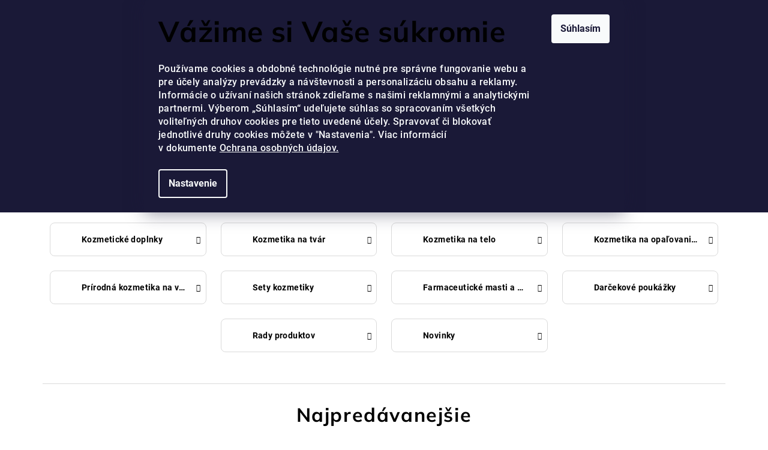

--- FILE ---
content_type: text/html; charset=utf-8
request_url: https://www.olival.sk/eshop/
body_size: 30759
content:
<!doctype html><html lang="sk" dir="ltr" class="header-background-light external-fonts-loaded"><head><meta charset="utf-8" /><meta name="viewport" content="width=device-width,initial-scale=1" /><title>Obchod Olival</title><link rel="preconnect" href="https://cdn.myshoptet.com" /><link rel="dns-prefetch" href="https://cdn.myshoptet.com" /><link rel="preload" href="https://cdn.myshoptet.com/prj/dist/master/cms/libs/jquery/jquery-1.11.3.min.js" as="script" /><link href="https://cdn.myshoptet.com/prj/dist/master/cms/templates/frontend_templates/shared/css/font-face/roboto.css" rel="stylesheet"><link href="https://cdn.myshoptet.com/prj/dist/master/cms/templates/frontend_templates/shared/css/font-face/mulish.css" rel="stylesheet"><link href="https://cdn.myshoptet.com/prj/dist/master/shop/dist/font-shoptet-14.css.d90e56d0dd782c13aabd.css" rel="stylesheet"><script>
dataLayer = [];
dataLayer.push({'shoptet' : {
    "pageId": 688,
    "pageType": "category",
    "currency": "EUR",
    "currencyInfo": {
        "decimalSeparator": ",",
        "exchangeRate": 1,
        "priceDecimalPlaces": 2,
        "symbol": "\u20ac",
        "symbolLeft": 0,
        "thousandSeparator": " "
    },
    "language": "sk",
    "projectId": 194780,
    "category": {
        "guid": "91d80c3b-faca-11e7-8216-002590dad85e",
        "path": "Obchod",
        "parentCategoryGuid": null
    },
    "cartInfo": {
        "id": null,
        "freeShipping": false,
        "freeShippingFrom": 44.990000000000002,
        "leftToFreeGift": {
            "formattedPrice": "0 \u20ac",
            "priceLeft": 0
        },
        "freeGift": false,
        "leftToFreeShipping": {
            "priceLeft": 44.990000000000002,
            "dependOnRegion": 0,
            "formattedPrice": "44,99 \u20ac"
        },
        "discountCoupon": [],
        "getNoBillingShippingPrice": {
            "withoutVat": 0,
            "vat": 0,
            "withVat": 0
        },
        "cartItems": [],
        "taxMode": "ORDINARY"
    },
    "cart": [],
    "customer": {
        "priceRatio": 1,
        "priceListId": 1,
        "groupId": null,
        "registered": false,
        "mainAccount": false
    }
}});
dataLayer.push({'cookie_consent' : {
    "marketing": "denied",
    "analytics": "denied"
}});
document.addEventListener('DOMContentLoaded', function() {
    shoptet.consent.onAccept(function(agreements) {
        if (agreements.length == 0) {
            return;
        }
        dataLayer.push({
            'cookie_consent' : {
                'marketing' : (agreements.includes(shoptet.config.cookiesConsentOptPersonalisation)
                    ? 'granted' : 'denied'),
                'analytics': (agreements.includes(shoptet.config.cookiesConsentOptAnalytics)
                    ? 'granted' : 'denied')
            },
            'event': 'cookie_consent'
        });
    });
});
</script>

<!-- Google Tag Manager -->
<script>(function(w,d,s,l,i){w[l]=w[l]||[];w[l].push({'gtm.start':
new Date().getTime(),event:'gtm.js'});var f=d.getElementsByTagName(s)[0],
j=d.createElement(s),dl=l!='dataLayer'?'&l='+l:'';j.async=true;j.src=
'https://www.googletagmanager.com/gtm.js?id='+i+dl;f.parentNode.insertBefore(j,f);
})(window,document,'script','dataLayer','GTM-5P9JN4S');</script>
<!-- End Google Tag Manager -->

<meta property="og:type" content="website"><meta property="og:site_name" content="olival.sk"><meta property="og:url" content="https://www.olival.sk/eshop/"><meta property="og:title" content="Obchod Olival"><meta name="author" content="Olival"><meta name="web_author" content="Shoptet.sk"><meta name="dcterms.rightsHolder" content="www.olival.sk"><meta name="robots" content="index,follow"><meta property="og:image" content="https://cdn.myshoptet.com/usr/www.olival.sk/user/front_images/hp.jpg?t=1769010486"><meta property="og:description" content="Obchod, Olival"><meta name="description" content="Obchod, Olival"><meta name="google-site-verification" content="ddQI7zrMkiAyjDr4UX_tEQnTVPh2-A5z8TKZAPqRazU"><style>:root {--color-primary: #eceaea;--color-primary-h: 0;--color-primary-s: 5%;--color-primary-l: 92%;--color-primary-hover: #e3c816;--color-primary-hover-h: 52;--color-primary-hover-s: 82%;--color-primary-hover-l: 49%;--color-secondary: #303498;--color-secondary-h: 238;--color-secondary-s: 52%;--color-secondary-l: 39%;--color-secondary-hover: #57b922;--color-secondary-hover-h: 99;--color-secondary-hover-s: 69%;--color-secondary-hover-l: 43%;--color-tertiary: #F9F9F9;--color-tertiary-h: 0;--color-tertiary-s: 0%;--color-tertiary-l: 98%;--color-tertiary-hover: #000000;--color-tertiary-hover-h: 0;--color-tertiary-hover-s: 0%;--color-tertiary-hover-l: 0%;--color-header-background: #FFFFFF;--template-font: "Roboto";--template-headings-font: "Mulish";--header-background-url: url("[data-uri]");--cookies-notice-background: #1A1937;--cookies-notice-color: #F8FAFB;--cookies-notice-button-hover: #f5f5f5;--cookies-notice-link-hover: #27263f;--templates-update-management-preview-mode-content: "Náhľad aktualizácií šablóny je aktívny pre váš prehliadač."}</style>
    
    <link href="https://cdn.myshoptet.com/prj/dist/master/shop/dist/main-14.less.49334c2a0bd7c3ed0f9c.css" rel="stylesheet" />
                <link href="https://cdn.myshoptet.com/prj/dist/master/shop/dist/mobile-header-v1-14.less.10721fb2626f6cacd20c.css" rel="stylesheet" />
    
<link rel="next" href="/eshop/strana-2/" />    <script>var shoptet = shoptet || {};</script>
    <script src="https://cdn.myshoptet.com/prj/dist/master/shop/dist/main-3g-header.js.05f199e7fd2450312de2.js"></script>
<!-- User include --><!-- api 491(143) html code header -->
<link rel="stylesheet" href="https://cdn.myshoptet.com/usr/api2.dklab.cz/user/documents/_doplnky/doprava/194780/12/194780_12.css" type="text/css" /><style>
        :root {
            --dklab-background-color: #FFCB1B;
            --dklab-foreground-color: #000000;
            --dklab-transport-background-color: #000000;
            --dklab-transport-foreground-color: #FFFFFF;
            --dklab-gift-background-color: #000000;
            --dklab-gift-foreground-color: #FFFFFF;
        }</style>
<!-- api 1004(637) html code header -->
<script>
                /* Ellity */      
                /* Compatibility */
                     
      window.mehub = window.mehub || {};
      window.mehub.bonus = {
        businessId: '78286834-b098-40be-ae5c-a8384f207dd1',
        addonId: 'f75caf7a-a934-4ef9-b966-7993b7acd8d9'
      }
    
                /* Latest */
                           
      window.ellity = window.ellity || {};
      window.ellity.bonus = {
        businessId: '78286834-b098-40be-ae5c-a8384f207dd1',
        addonId: 'f75caf7a-a934-4ef9-b966-7993b7acd8d9'
      }
    
                /* Extensions */
                
                </script>
<!-- service 619(267) html code header -->
<link href="https://cdn.myshoptet.com/usr/fvstudio.myshoptet.com/user/documents/addons/cartupsell.min.css?24.11.1" rel="stylesheet">
<!-- service 1004(637) html code header -->
<script src="https://mehub-framework.web.app/main.bundle.js?v=1"></script>
<!-- service 1108(732) html code header -->
<style>
.faq-item label::before{display: none !important;}
.faq-item label + div{display: none;}
.faq-item input:checked + label + div{display: block;padding: 0 20px;}
.faq-item{border: 1px solid #dadada;margin-bottom: 12px;}
.faq-item label{margin: 0 !important;cursor: pointer;padding: 16px 52px 16px 20px !important;width: 100%;color: #222 !important;background-color: #fff;font-size: 20px;position: relative !important;display: inline-block;}
.faq-item:hover{box-shadow: 0 0 10px rgba(0,0,0,0.1);}
.faq-item label::after{content: "\e911" !important;font-family: shoptet !important;right: 20px;position: absolute !important;line-height: 1 !important;font-size: 14px !important;top: 50% !important;margin-top: -8px;-webkit-transform: rotate(180deg) !important;transform: rotate(180deg) !important;background: none !important;color: #222 !important;left: auto !important;}
.faq-item input:checked + label::after{-webkit-transform: rotate(0deg) !important;transform: rotate(0deg) !important;}
.faq-item:not(.not-last){margin-bottom: 12px;}
.faq-item input{display: none;}

body.template-04 .faq-item label::after {content: "\e620" !important;}
</style>
<!-- project html code header -->
<!-- Global site tag (gtag.js) - Google Ads: 799391564 -->
<script async src="https://www.googletagmanager.com/gtag/js?id=AW-799391564"></script>
<script>
  window.dataLayer = window.dataLayer || [];
  function gtag(){dataLayer.push(arguments);}
  gtag('js', new Date());
  gtag('config', 'AW-799391564');
</script>
<script>
  gtag('event', 'page_view', {
    'send_to': 'AW-799391564',
    'value': 'replace with value',
    'items': [{
      'id': 'replace with value',
      'google_business_vertical': 'retail'
    }]
  });
</script>
<style type="text/css">
  .site-msg::after {
    background-color: #FFFFFF;
  }
  .site-msg {
    color: #000000;
  }
</style>
<script type="text/javascript">
  function hideElement() {
    var x = document.getElementById("a-home").style;
    x.display = "none";
  }
  function showCarousel() {
    var carousel_html = '';

    var carousel_wrap = document.createElement('div');
    carousel_wrap.className = "carousel-wrap large-12 medium-12 small-12 left";
    carousel_wrap.innerHTML = carousel_html ;    

    var x = document.getElementsByClassName("homepage-banners-wrap clearfix");
    x[0].appendChild(carousel_wrap);
  }
  window.onload = function(){
        hideElement();
        if (isMobileDevice ==  true) {
           showCarousel();
           var doprava_banner = document.getElementsByClassName("site-msg information small-12");
           doprava_banner[0].style.display = "none";
        }
  };
</script>
<meta name="facebook-domain-verification" content="6gbdp9h3uk3yyc4u1bp24j90goqz3g" />
<!-- Screeb tag -->
<script type="text/javascript">
  (function (s,c,r,ee,b) {
    s['ScreebObject']=r;
    s[r]=s[r]||function(){(s[r].q=s[r].q||[]).push(arguments)};
    b=c.createElement('script');b.type='text/javascript';
    b.id=r;b.src=ee;b.async=1;c.getElementsByTagName("head")[0].appendChild(b);
  }(window,document,'$screeb','https://t.screeb.app/tag.js'));

  $screeb('init', 'e6d6b861-6877-43d6-af21-5cbe89566b30');
</script>
<!-- End of Screeb tag -->
<style>
.category-perex.empty-content {
    display: none;
}
</style>

<!-- /User include --><link rel="shortcut icon" href="/favicon.ico" type="image/x-icon" /><link rel="canonical" href="https://www.olival.sk/eshop/" /><link rel="alternate" hreflang="sk" href="https://www.olival.sk/eshop/" /><link rel="alternate" hreflang="hu" href="https://www.olival.sk/hu/eshop/" /><link rel="alternate" hreflang="x-default" href="https://www.olival.sk/eshop/" />    <script>
        var _hwq = _hwq || [];
        _hwq.push(['setKey', '0FC9426F3B274DD359DDCD08E4DB9F93']);
        _hwq.push(['setTopPos', '0']);
        _hwq.push(['showWidget', '22']);
        (function() {
            var ho = document.createElement('script');
            ho.src = 'https://sk.im9.cz/direct/i/gjs.php?n=wdgt&sak=0FC9426F3B274DD359DDCD08E4DB9F93';
            var s = document.getElementsByTagName('script')[0]; s.parentNode.insertBefore(ho, s);
        })();
    </script>
    <!-- Global site tag (gtag.js) - Google Analytics -->
    <script async src="https://www.googletagmanager.com/gtag/js?id=G-2ED1NTKRXN"></script>
    <script>
        
        window.dataLayer = window.dataLayer || [];
        function gtag(){dataLayer.push(arguments);}
        

                    console.debug('default consent data');

            gtag('consent', 'default', {"ad_storage":"denied","analytics_storage":"denied","ad_user_data":"denied","ad_personalization":"denied","wait_for_update":500});
            dataLayer.push({
                'event': 'default_consent'
            });
        
        gtag('js', new Date());

        
                gtag('config', 'G-2ED1NTKRXN', {"groups":"GA4","send_page_view":false,"content_group":"category","currency":"EUR","page_language":"sk"});
        
                gtag('config', 'AW-799391564', {"allow_enhanced_conversions":true});
        
        
        
        
        
                    gtag('event', 'page_view', {"send_to":"GA4","page_language":"sk","content_group":"category","currency":"EUR"});
        
        
        
        
        
        
        
        
        
        
        
        
        
        document.addEventListener('DOMContentLoaded', function() {
            if (typeof shoptet.tracking !== 'undefined') {
                for (var id in shoptet.tracking.bannersList) {
                    gtag('event', 'view_promotion', {
                        "send_to": "UA",
                        "promotions": [
                            {
                                "id": shoptet.tracking.bannersList[id].id,
                                "name": shoptet.tracking.bannersList[id].name,
                                "position": shoptet.tracking.bannersList[id].position
                            }
                        ]
                    });
                }
            }

            shoptet.consent.onAccept(function(agreements) {
                if (agreements.length !== 0) {
                    console.debug('gtag consent accept');
                    var gtagConsentPayload =  {
                        'ad_storage': agreements.includes(shoptet.config.cookiesConsentOptPersonalisation)
                            ? 'granted' : 'denied',
                        'analytics_storage': agreements.includes(shoptet.config.cookiesConsentOptAnalytics)
                            ? 'granted' : 'denied',
                                                                                                'ad_user_data': agreements.includes(shoptet.config.cookiesConsentOptPersonalisation)
                            ? 'granted' : 'denied',
                        'ad_personalization': agreements.includes(shoptet.config.cookiesConsentOptPersonalisation)
                            ? 'granted' : 'denied',
                        };
                    console.debug('update consent data', gtagConsentPayload);
                    gtag('consent', 'update', gtagConsentPayload);
                    dataLayer.push(
                        { 'event': 'update_consent' }
                    );
                }
            });
        });
    </script>
</head><body class="desktop id-688 in-eshop template-14 type-category one-column-body columns-mobile-2 columns-4 smart-labels-active ums_forms_redesign--off ums_a11y_category_page--on ums_discussion_rating_forms--off ums_flags_display_unification--on ums_a11y_login--on mobile-header-version-1"><noscript>
    <style>
        #header {
            padding-top: 0;
            position: relative !important;
            top: 0;
        }
        .header-navigation {
            position: relative !important;
        }
        .overall-wrapper {
            margin: 0 !important;
        }
        body:not(.ready) {
            visibility: visible !important;
        }
    </style>
    <div class="no-javascript">
        <div class="no-javascript__title">Musíte zmeniť nastavenie vášho prehliadača</div>
        <div class="no-javascript__text">Pozrite sa na: <a href="https://www.google.com/support/bin/answer.py?answer=23852">Ako povoliť JavaScript vo vašom prehliadači</a>.</div>
        <div class="no-javascript__text">Ak používate software na blokovanie reklám, možno bude potrebné, aby ste povolili JavaScript z tejto stránky.</div>
        <div class="no-javascript__text">Ďakujeme.</div>
    </div>
</noscript>

        <div id="fb-root"></div>
        <script>
            window.fbAsyncInit = function() {
                FB.init({
//                    appId            : 'your-app-id',
                    autoLogAppEvents : true,
                    xfbml            : true,
                    version          : 'v19.0'
                });
            };
        </script>
        <script async defer crossorigin="anonymous" src="https://connect.facebook.net/sk_SK/sdk.js"></script>
<!-- Google Tag Manager (noscript) -->
<noscript><iframe src="https://www.googletagmanager.com/ns.html?id=GTM-5P9JN4S"
height="0" width="0" style="display:none;visibility:hidden"></iframe></noscript>
<!-- End Google Tag Manager (noscript) -->

    <div class="siteCookies siteCookies--top siteCookies--dark js-siteCookies" role="dialog" data-testid="cookiesPopup" data-nosnippet>
        <div class="siteCookies__form">
            <div class="siteCookies__content">
                <div class="siteCookies__text">
                    <h1>Vážime si Vaše súkromie</h1>
<p>Používame cookies a obdobné technológie nutné pre správne fungovanie webu a pre účely analýzy prevádzky a návštevnosti a personalizáciu obsahu a reklamy. Informácie o užívaní našich stránok zdieľame s našimi reklamnými a analytickými partnermi. Výberom „Súhlasím“ udeľujete súhlas so spracovaním všetkých voliteľných druhov cookies pre tieto uvedené účely. Spravovať či blokovať jednotlivé druhy cookies môžete v "Nastavenia". Viac informácií v dokumente<span> </span><a href="/vseobecne-obchodne-podmienky/ochrana-osobnych-udajov/">Ochrana osobných údajov.</a></p>
                </div>
                <p class="siteCookies__links">
                    <button class="siteCookies__link js-cookies-settings" aria-label="Nastavenia cookies" data-testid="cookiesSettings">Nastavenie</button>
                </p>
            </div>
            <div class="siteCookies__buttonWrap">
                                <button class="siteCookies__button js-cookiesConsentSubmit" value="all" aria-label="Prijať cookies" data-testid="buttonCookiesAccept">Súhlasím</button>
            </div>
        </div>
        <script>
            document.addEventListener("DOMContentLoaded", () => {
                const siteCookies = document.querySelector('.js-siteCookies');
                document.addEventListener("scroll", shoptet.common.throttle(() => {
                    const st = document.documentElement.scrollTop;
                    if (st > 1) {
                        siteCookies.classList.add('siteCookies--scrolled');
                    } else {
                        siteCookies.classList.remove('siteCookies--scrolled');
                    }
                }, 100));
            });
        </script>
    </div>
<a href="#content" class="skip-link sr-only">Prejsť na obsah</a><div class="overall-wrapper"><div class="site-msg information"><div class="container"><div class="text">Náš zákaznícky servis je pripravený Vám pomôcť od pondelka do piatka v čase 16:30-20:00.</div><div class="close js-close-information-msg"></div></div></div><header id="header">
        <div class="header-top">
            <div class="container navigation-wrapper header-top-wrapper">
                <div class="navigation-tools">
                        <div class="languagesMenu">
        <button id="topNavigationDropdown" class="languagesMenu__flags" type="button" data-toggle="dropdown" aria-haspopup="true" aria-expanded="false">
            <svg aria-hidden="true" style="position: absolute; width: 0; height: 0; overflow: hidden;" version="1.1" xmlns="http://www.w3.org/2000/svg" xmlns:xlink="http://www.w3.org/1999/xlink"><defs><symbol id="shp-flag-SK" viewBox="0 0 32 32"><title>SK</title><path fill="#f0f0f0" style="fill: var(--color21, #f0f0f0)" d="M0 5.334h32v21.333h-32v-21.333z"></path><path fill="#0052b4" style="fill: var(--color20, #0052b4)" d="M0 12.29h32v7.42h-32v-7.42z"></path><path fill="#d80027" style="fill: var(--color19, #d80027)" d="M0 19.71h32v6.957h-32v-6.956z"></path><path fill="#f0f0f0" style="fill: var(--color21, #f0f0f0)" d="M8.092 11.362v5.321c0 3.027 3.954 3.954 3.954 3.954s3.954-0.927 3.954-3.954v-5.321h-7.908z"></path><path fill="#d80027" style="fill: var(--color19, #d80027)" d="M9.133 11.518v5.121c0 0.342 0.076 0.665 0.226 0.968 1.493 0 3.725 0 5.373 0 0.15-0.303 0.226-0.626 0.226-0.968v-5.121h-5.826z"></path><path fill="#f0f0f0" style="fill: var(--color21, #f0f0f0)" d="M13.831 15.089h-1.339v-0.893h0.893v-0.893h-0.893v-0.893h-0.893v0.893h-0.893v0.893h0.893v0.893h-1.339v0.893h1.339v0.893h0.893v-0.893h1.339z"></path><path fill="#0052b4" style="fill: var(--color20, #0052b4)" d="M10.577 18.854c0.575 0.361 1.166 0.571 1.469 0.665 0.303-0.093 0.894-0.303 1.469-0.665 0.58-0.365 0.987-0.782 1.218-1.246-0.255-0.18-0.565-0.286-0.901-0.286-0.122 0-0.241 0.015-0.355 0.041-0.242-0.55-0.791-0.934-1.43-0.934s-1.188 0.384-1.43 0.934c-0.114-0.027-0.233-0.041-0.355-0.041-0.336 0-0.646 0.106-0.901 0.286 0.231 0.465 0.637 0.882 1.217 1.246z"></path></symbol><symbol id="shp-flag-HU" viewBox="0 0 32 32"><title>HU</title><path fill="#f0f0f0" style="fill: var(--color21, #f0f0f0)" d="M0 5.334h32v21.333h-32v-21.333z"></path><path fill="#d80027" style="fill: var(--color19, #d80027)" d="M0 5.334h32v7.111h-32v-7.111z"></path><path fill="#6da544" style="fill: var(--color18, #6da544)" d="M0 19.555h32v7.111h-32v-7.111z"></path></symbol></defs></svg>
            <svg class="shp-flag shp-flag-SK">
                <use xlink:href="#shp-flag-SK"></use>
            </svg>
            <span class="caret"></span>
        </button>
        <div class="languagesMenu__content" aria-labelledby="topNavigationDropdown">
                            <div class="languagesMenu__box toggle-window js-languagesMenu__box" data-hover="true" data-target="currency">
                    <div class="languagesMenu__header languagesMenu__header--name">Mena</div>
                    <div class="languagesMenu__header languagesMenu__header--actual" data-toggle="dropdown">EUR<span class="caret"></span></div>
                    <ul class="languagesMenu__list languagesMenu__list--currency">
                                                    <li class="languagesMenu__list__item">
                                <a href="/action/Currency/changeCurrency/?currencyCode=CZK" rel="nofollow" class="languagesMenu__list__link languagesMenu__list__link--currency">CZK</a>
                            </li>
                                                    <li class="languagesMenu__list__item">
                                <a href="/action/Currency/changeCurrency/?currencyCode=EUR" rel="nofollow" class="languagesMenu__list__link languagesMenu__list__link--currency">EUR</a>
                            </li>
                                                    <li class="languagesMenu__list__item">
                                <a href="/action/Currency/changeCurrency/?currencyCode=HUF" rel="nofollow" class="languagesMenu__list__link languagesMenu__list__link--currency">HUF</a>
                            </li>
                                            </ul>
                </div>
                                        <div class="languagesMenu__box toggle-window js-languagesMenu__box" data-hover="true" data-target="language">
                    <div class="languagesMenu__header languagesMenu__header--name">Jazyk</div>
                    <div class="languagesMenu__header languagesMenu__header--actual" data-toggle="dropdown">
                                                                                    
    <svg class="shp-flag shp-flag-SK">
        <use xlink:href="#shp-flag-SK"></use>
    </svg>

                                                                                                                                <span class="caret"></span>
                    </div>
                    <ul class="languagesMenu__list languagesMenu__list--language">
                                                    <li>
                                <a href="/action/Language/changeLanguage/?language=sk" rel="nofollow" class="languagesMenu__list__link">
                                    <svg class="shp-flag shp-flag-SK">
                                        <use xlink:href="#shp-flag-SK"></use>
                                    </svg>
                                    <span class="languagesMenu__list__name languagesMenu__list__name--actual">Slovenčina</span>
                                </a>
                            </li>
                                                    <li>
                                <a href="/action/Language/changeLanguage/?language=hu" rel="nofollow" class="languagesMenu__list__link">
                                    <svg class="shp-flag shp-flag-HU">
                                        <use xlink:href="#shp-flag-HU"></use>
                                    </svg>
                                    <span class="languagesMenu__list__name">Magyar</span>
                                </a>
                            </li>
                                            </ul>
                </div>
                    </div>
    </div>
                </div>
                <div class="site-name"><a href="/" data-testid="linkWebsiteLogo"><img src="https://cdn.myshoptet.com/usr/www.olival.sk/user/logos/olival-logo-2019_(1).jpg" alt="Olival" fetchpriority="low" /></a></div>                <div class="navigation-buttons">
                    <a href="#" class="toggle-window" data-target="search" data-testid="linkSearchIcon"><i class="icon-search"></i><span class="sr-only">Hľadať</span></a>
                                                                                                                                            <button class="top-nav-button top-nav-button-login toggle-window" type="button" data-target="login" aria-haspopup="dialog" aria-expanded="false" aria-controls="login" data-testid="signin">
                                        <i class="icon-login"></i><span class="sr-only">Prihlásenie</span>
                                    </button>
                                                                                                                                
    <a href="/kosik/" class="btn btn-icon toggle-window cart-count" data-target="cart" data-testid="headerCart" rel="nofollow" aria-haspopup="dialog" aria-expanded="false" aria-controls="cart-widget">
        <span class="icon-cart"></span>
                <span class="sr-only">Nákupný košík</span>
        
    
            </a>
                    <a href="#" class="toggle-window" data-target="navigation" data-testid="hamburgerMenu"></a>
                </div>
                <div class="user-action">
                                            <div class="user-action-in">
            <div id="login" class="user-action-login popup-widget login-widget" role="dialog" aria-labelledby="loginHeading">
        <div class="popup-widget-inner">
                            <h2 id="loginHeading">Prihlásenie k vášmu účtu</h2><div id="customerLogin"><form action="/action/Customer/Login/" method="post" id="formLoginIncluded" class="csrf-enabled formLogin" data-testid="formLogin"><input type="hidden" name="referer" value="" /><div class="form-group"><div class="input-wrapper email js-validated-element-wrapper no-label"><input type="email" name="email" class="form-control" autofocus placeholder="E-mailová adresa (napr. jan@novak.sk)" data-testid="inputEmail" autocomplete="email" required /></div></div><div class="form-group"><div class="input-wrapper password js-validated-element-wrapper no-label"><input type="password" name="password" class="form-control" placeholder="Heslo" data-testid="inputPassword" autocomplete="current-password" required /><span class="no-display">Nemôžete vyplniť toto pole</span><input type="text" name="surname" value="" class="no-display" /></div></div><div class="form-group"><div class="login-wrapper"><button type="submit" class="btn btn-secondary btn-text btn-login" data-testid="buttonSubmit">Prihlásiť sa</button><div class="password-helper"><a href="/registracia/" data-testid="signup" rel="nofollow">Nová registrácia</a><a href="/klient/zabudnute-heslo/" rel="nofollow">Zabudnuté heslo</a></div></div></div></form>
</div>                    </div>
    </div>

        <div id="cart-widget" class="user-action-cart popup-widget cart-widget loader-wrapper" data-testid="popupCartWidget" role="dialog" aria-hidden="true">
        <div class="popup-widget-inner cart-widget-inner place-cart-here">
            <div class="loader-overlay">
                <div class="loader"></div>
            </div>
        </div>
    </div>

        <div class="user-action-search popup-widget search-widget search stay-open" itemscope itemtype="https://schema.org/WebSite" data-testid="searchWidget">
        <span href="#" class="search-widget-close toggle-window" data-target="search" data-testid="linkSearchIcon"></span>
        <meta itemprop="headline" content="Obchod"/><meta itemprop="url" content="https://www.olival.sk"/><meta itemprop="text" content="Obchod, Olival"/>        <form action="/action/ProductSearch/prepareString/" method="post"
    id="formSearchForm" class="search-form compact-form js-search-main"
    itemprop="potentialAction" itemscope itemtype="https://schema.org/SearchAction" data-testid="searchForm">
    <fieldset>
        <meta itemprop="target"
            content="https://www.olival.sk/vyhladavanie/?string={string}"/>
        <input type="hidden" name="language" value="sk"/>
        
    <span class="search-form-input-group">
        
    <span class="search-input-icon" aria-hidden="true"></span>

<input
    type="search"
    name="string"
        class="query-input form-control search-input js-search-input"
    placeholder="Napíšte, čo hľadáte"
    autocomplete="off"
    required
    itemprop="query-input"
    aria-label="Vyhľadávanie"
    data-testid="searchInput"
>
        <button type="submit" class="btn btn-default search-button" data-testid="searchBtn">Hľadať</button>
    </span>

    </fieldset>
</form>
    </div>
</div>
                                    </div>
            </div>
        </div>
        <div class="header-bottom">
            <div class="navigation-wrapper header-bottom-wrapper">
                <nav id="navigation" aria-label="Hlavné menu" data-collapsible="true"><div class="navigation-in menu"><ul class="menu-level-1" role="menubar" data-testid="headerMenuItems"><li class="menu-item-688 ext" role="none"><a href="/eshop/" class="active" data-testid="headerMenuItem" role="menuitem" aria-haspopup="true" aria-expanded="false"><b>Obchod</b><span class="submenu-arrow"></span></a><ul class="menu-level-2" aria-label="Obchod" tabindex="-1" role="menu"><li class="menu-item-928" role="none"><a href="/kozmeticke-doplnky/" class="menu-image" data-testid="headerMenuItem" tabindex="-1" aria-hidden="true"><img src="data:image/svg+xml,%3Csvg%20width%3D%22140%22%20height%3D%22100%22%20xmlns%3D%22http%3A%2F%2Fwww.w3.org%2F2000%2Fsvg%22%3E%3C%2Fsvg%3E" alt="" aria-hidden="true" width="140" height="100"  data-src="https://cdn.myshoptet.com/usr/www.olival.sk/user/categories/thumb/olival_kozmeticke_doplnky.jpg" fetchpriority="low" /></a><div><a href="/kozmeticke-doplnky/" data-testid="headerMenuItem" role="menuitem"><span>Kozmetické doplnky</span></a>
                        </div></li><li class="menu-item-691 has-third-level" role="none"><a href="/na-tvar/" class="menu-image" data-testid="headerMenuItem" tabindex="-1" aria-hidden="true"><img src="data:image/svg+xml,%3Csvg%20width%3D%22140%22%20height%3D%22100%22%20xmlns%3D%22http%3A%2F%2Fwww.w3.org%2F2000%2Fsvg%22%3E%3C%2Fsvg%3E" alt="" aria-hidden="true" width="140" height="100"  data-src="https://cdn.myshoptet.com/usr/www.olival.sk/user/categories/thumb/prirodna_kozmetika_na_tvar_580x266.png" fetchpriority="low" /></a><div><a href="/na-tvar/" data-testid="headerMenuItem" role="menuitem"><span>Kozmetika na tvár</span></a>
                                                    <ul class="menu-level-3" role="menu">
                                                                    <li class="menu-item-703" role="none">
                                        <a href="/prirodne-sera/" data-testid="headerMenuItem" role="menuitem">
                                            Prírodné a profesionálne séra</a>                                    </li>
                                                                    <li class="menu-item-709" role="none">
                                        <a href="/prirodne-cistiace-produkty/" data-testid="headerMenuItem" role="menuitem">
                                            Prírodné produkty    na čistenie pleti</a>                                    </li>
                                                                    <li class="menu-item-712" role="none">
                                        <a href="/prirodne-kremy/" data-testid="headerMenuItem" role="menuitem">
                                            Prírodné a profesionálne krémy</a>                                    </li>
                                                                    <li class="menu-item-803" role="none">
                                        <a href="/profesionalne-sera/" data-testid="headerMenuItem" role="menuitem">
                                            Profesionálny rad</a>                                    </li>
                                                            </ul>
                        </div></li><li class="menu-item-694 has-third-level" role="none"><a href="/na-telo/" class="menu-image" data-testid="headerMenuItem" tabindex="-1" aria-hidden="true"><img src="data:image/svg+xml,%3Csvg%20width%3D%22140%22%20height%3D%22100%22%20xmlns%3D%22http%3A%2F%2Fwww.w3.org%2F2000%2Fsvg%22%3E%3C%2Fsvg%3E" alt="" aria-hidden="true" width="140" height="100"  data-src="https://cdn.myshoptet.com/usr/www.olival.sk/user/categories/thumb/prirodna_telova_kozmetika_580x266.png" fetchpriority="low" /></a><div><a href="/na-telo/" data-testid="headerMenuItem" role="menuitem"><span>Kozmetika na telo</span></a>
                                                    <ul class="menu-level-3" role="menu">
                                                                    <li class="menu-item-769" role="none">
                                        <a href="/prirodne-deodoranty/" data-testid="headerMenuItem" role="menuitem">
                                            Prírodné deodoranty</a>                                    </li>
                                                                    <li class="menu-item-772" role="none">
                                        <a href="/magicky-prirodny-rad/" data-testid="headerMenuItem" role="menuitem">
                                            Magický prírodný rad</a>                                    </li>
                                                                    <li class="menu-item-775" role="none">
                                        <a href="/prirodne-repelenty/" data-testid="headerMenuItem" role="menuitem">
                                            Prírodné repelenty</a>                                    </li>
                                                                    <li class="menu-item-778" role="none">
                                        <a href="/prirodne-kremy-na-ruky/" data-testid="headerMenuItem" role="menuitem">
                                            Prírodné krémy na ruky</a>                                    </li>
                                                                    <li class="menu-item-781" role="none">
                                        <a href="/prirodne-produkty-na-intimnu-hygienu/" data-testid="headerMenuItem" role="menuitem">
                                            Prírodné produkty na intímnu hygienu</a>                                    </li>
                                                                    <li class="menu-item-784" role="none">
                                        <a href="/prirodne-mlieka-a-oleje/" data-testid="headerMenuItem" role="menuitem">
                                            Prírodné mlieka a oleje</a>                                    </li>
                                                                    <li class="menu-item-821" role="none">
                                        <a href="/starostlivost-o-nohy/" data-testid="headerMenuItem" role="menuitem">
                                            Starostlivosť o nohy</a>                                    </li>
                                                                    <li class="menu-item-858" role="none">
                                        <a href="/produkty-na-hygienu-a-dezinfekciu-ruk/" data-testid="headerMenuItem" role="menuitem">
                                            Produkty na starostlivosť a dezinfekciu rúk</a>                                    </li>
                                                            </ul>
                        </div></li><li class="menu-item-751 has-third-level" role="none"><a href="/kozmetika-na-opalovanie/" class="menu-image" data-testid="headerMenuItem" tabindex="-1" aria-hidden="true"><img src="data:image/svg+xml,%3Csvg%20width%3D%22140%22%20height%3D%22100%22%20xmlns%3D%22http%3A%2F%2Fwww.w3.org%2F2000%2Fsvg%22%3E%3C%2Fsvg%3E" alt="" aria-hidden="true" width="140" height="100"  data-src="https://cdn.myshoptet.com/usr/www.olival.sk/user/categories/thumb/olival_kozmetika_na_opalovanie.jpg" fetchpriority="low" /></a><div><a href="/kozmetika-na-opalovanie/" data-testid="headerMenuItem" role="menuitem"><span>Kozmetika na opaľovanie s prírodnými olejmi</span></a>
                                                    <ul class="menu-level-3" role="menu">
                                                                    <li class="menu-item-754" role="none">
                                        <a href="/kozmetika-na-opalovanie-pre-dospelych/" data-testid="headerMenuItem" role="menuitem">
                                            Kozmetika na opaľovanie pre dospelých</a>                                    </li>
                                                                    <li class="menu-item-757" role="none">
                                        <a href="/kozmetika-na-opalovanie-pre-deti/" data-testid="headerMenuItem" role="menuitem">
                                            Kozmetika na opaľovanie pre deti</a>                                    </li>
                                                            </ul>
                        </div></li><li class="menu-item-763" role="none"><a href="/prirodny-kozmetika-na-vlasy/" class="menu-image" data-testid="headerMenuItem" tabindex="-1" aria-hidden="true"><img src="data:image/svg+xml,%3Csvg%20width%3D%22140%22%20height%3D%22100%22%20xmlns%3D%22http%3A%2F%2Fwww.w3.org%2F2000%2Fsvg%22%3E%3C%2Fsvg%3E" alt="" aria-hidden="true" width="140" height="100"  data-src="https://cdn.myshoptet.com/usr/www.olival.sk/user/categories/thumb/olival_starostlivost_o_vlasy.jpg" fetchpriority="low" /></a><div><a href="/prirodny-kozmetika-na-vlasy/" data-testid="headerMenuItem" role="menuitem"><span>Prírodná kozmetika na vlasy a šampóny s prírodnými zložkami</span></a>
                        </div></li><li class="menu-item-766" role="none"><a href="/sety-kozmetiky/" class="menu-image" data-testid="headerMenuItem" tabindex="-1" aria-hidden="true"><img src="data:image/svg+xml,%3Csvg%20width%3D%22140%22%20height%3D%22100%22%20xmlns%3D%22http%3A%2F%2Fwww.w3.org%2F2000%2Fsvg%22%3E%3C%2Fsvg%3E" alt="" aria-hidden="true" width="140" height="100"  data-src="https://cdn.myshoptet.com/usr/www.olival.sk/user/categories/thumb/olival_sety_kozmetiky.jpg" fetchpriority="low" /></a><div><a href="/sety-kozmetiky/" data-testid="headerMenuItem" role="menuitem"><span>Sety kozmetiky</span></a>
                        </div></li><li class="menu-item-791" role="none"><a href="/farmaceuticke-masti-a-gely/" class="menu-image" data-testid="headerMenuItem" tabindex="-1" aria-hidden="true"><img src="data:image/svg+xml,%3Csvg%20width%3D%22140%22%20height%3D%22100%22%20xmlns%3D%22http%3A%2F%2Fwww.w3.org%2F2000%2Fsvg%22%3E%3C%2Fsvg%3E" alt="" aria-hidden="true" width="140" height="100"  data-src="https://cdn.myshoptet.com/usr/www.olival.sk/user/categories/thumb/olival_farmaceuticke_gely_a_masti.jpg" fetchpriority="low" /></a><div><a href="/farmaceuticke-masti-a-gely/" data-testid="headerMenuItem" role="menuitem"><span>Farmaceutické masti a gély</span></a>
                        </div></li><li class="menu-item-842" role="none"><a href="/darcekove-poukazky-2/" class="menu-image" data-testid="headerMenuItem" tabindex="-1" aria-hidden="true"><img src="data:image/svg+xml,%3Csvg%20width%3D%22140%22%20height%3D%22100%22%20xmlns%3D%22http%3A%2F%2Fwww.w3.org%2F2000%2Fsvg%22%3E%3C%2Fsvg%3E" alt="" aria-hidden="true" width="140" height="100"  data-src="https://cdn.myshoptet.com/usr/www.olival.sk/user/categories/thumb/darcekova_poukazka_50___.jpg" fetchpriority="low" /></a><div><a href="/darcekove-poukazky-2/" data-testid="headerMenuItem" role="menuitem"><span>Darčekové poukážky</span></a>
                        </div></li><li class="menu-item-864 has-third-level" role="none"><a href="/rady-produktov/" class="menu-image" data-testid="headerMenuItem" tabindex="-1" aria-hidden="true"><img src="data:image/svg+xml,%3Csvg%20width%3D%22140%22%20height%3D%22100%22%20xmlns%3D%22http%3A%2F%2Fwww.w3.org%2F2000%2Fsvg%22%3E%3C%2Fsvg%3E" alt="" aria-hidden="true" width="140" height="100"  data-src="https://cdn.myshoptet.com/usr/www.olival.sk/user/categories/thumb/olival_rady_produktov.jpg" fetchpriority="low" /></a><div><a href="/rady-produktov/" data-testid="headerMenuItem" role="menuitem"><span>Rady produktov</span></a>
                                                    <ul class="menu-level-3" role="menu">
                                                                    <li class="menu-item-867" role="none">
                                        <a href="/slamienkovy-rad/" data-testid="headerMenuItem" role="menuitem">
                                            Slamienkový rad</a>                                    </li>
                                                                    <li class="menu-item-870" role="none">
                                        <a href="/profesionalny-rad/" data-testid="headerMenuItem" role="menuitem">
                                            Profesionálny rad</a>                                    </li>
                                                                    <li class="menu-item-873" role="none">
                                        <a href="/rad-so-zelenou-kavou/" data-testid="headerMenuItem" role="menuitem">
                                            Rad so zelenou kávou</a>                                    </li>
                                                                    <li class="menu-item-876" role="none">
                                        <a href="/magicky-rad/" data-testid="headerMenuItem" role="menuitem">
                                            Magický rad</a>                                    </li>
                                                                    <li class="menu-item-879" role="none">
                                        <a href="/super-mrkva-rad/" data-testid="headerMenuItem" role="menuitem">
                                            Super mrkva rad</a>                                    </li>
                                                                    <li class="menu-item-945" role="none">
                                        <a href="/ruzovy-rad/" data-testid="headerMenuItem" role="menuitem">
                                            Ružový rad</a>                                    </li>
                                                                    <li class="menu-item-948" role="none">
                                        <a href="/kristalovy-rad/" data-testid="headerMenuItem" role="menuitem">
                                            Krištáľový rad</a>                                    </li>
                                                                    <li class="menu-item-970" role="none">
                                        <a href="/routeen/" data-testid="headerMenuItem" role="menuitem">
                                            Routeen</a>                                    </li>
                                                                    <li class="menu-item-973" role="none">
                                        <a href="/mommy/" data-testid="headerMenuItem" role="menuitem">
                                            Mommy</a>                                    </li>
                                                                    <li class="menu-item-976" role="none">
                                        <a href="/super-coco/" data-testid="headerMenuItem" role="menuitem">
                                            Super coco</a>                                    </li>
                                                            </ul>
                        </div></li><li class="menu-item-984" role="none"><a href="/novinky/" class="menu-image" data-testid="headerMenuItem" tabindex="-1" aria-hidden="true"><img src="data:image/svg+xml,%3Csvg%20width%3D%22140%22%20height%3D%22100%22%20xmlns%3D%22http%3A%2F%2Fwww.w3.org%2F2000%2Fsvg%22%3E%3C%2Fsvg%3E" alt="" aria-hidden="true" width="140" height="100"  data-src="https://cdn.myshoptet.com/usr/www.olival.sk/user/categories/thumb/img_8483_1200x1200_s_(1).jpg" fetchpriority="low" /></a><div><a href="/novinky/" data-testid="headerMenuItem" role="menuitem"><span>Novinky</span></a>
                        </div></li></ul></li>
<li class="menu-item-864 ext" role="none"><a href="/rady-produktov/" data-testid="headerMenuItem" role="menuitem" aria-haspopup="true" aria-expanded="false"><b>Rady produktov</b><span class="submenu-arrow"></span></a><ul class="menu-level-2" aria-label="Rady produktov" tabindex="-1" role="menu"><li class="menu-item-867" role="none"><a href="/slamienkovy-rad/" class="menu-image" data-testid="headerMenuItem" tabindex="-1" aria-hidden="true"><img src="data:image/svg+xml,%3Csvg%20width%3D%22140%22%20height%3D%22100%22%20xmlns%3D%22http%3A%2F%2Fwww.w3.org%2F2000%2Fsvg%22%3E%3C%2Fsvg%3E" alt="" aria-hidden="true" width="140" height="100"  data-src="https://cdn.myshoptet.com/usr/www.olival.sk/user/categories/thumb/mat-fluid-i-okoloocna_4973-ig.jpg" fetchpriority="low" /></a><div><a href="/slamienkovy-rad/" data-testid="headerMenuItem" role="menuitem"><span>Slamienkový rad</span></a>
                        </div></li><li class="menu-item-870" role="none"><a href="/profesionalny-rad/" class="menu-image" data-testid="headerMenuItem" tabindex="-1" aria-hidden="true"><img src="data:image/svg+xml,%3Csvg%20width%3D%22140%22%20height%3D%22100%22%20xmlns%3D%22http%3A%2F%2Fwww.w3.org%2F2000%2Fsvg%22%3E%3C%2Fsvg%3E" alt="" aria-hidden="true" width="140" height="100"  data-src="https://cdn.myshoptet.com/usr/www.olival.sk/user/categories/thumb/fbolival3.png" fetchpriority="low" /></a><div><a href="/profesionalny-rad/" data-testid="headerMenuItem" role="menuitem"><span>Profesionálny rad</span></a>
                        </div></li><li class="menu-item-873" role="none"><a href="/rad-so-zelenou-kavou/" class="menu-image" data-testid="headerMenuItem" tabindex="-1" aria-hidden="true"><img src="data:image/svg+xml,%3Csvg%20width%3D%22140%22%20height%3D%22100%22%20xmlns%3D%22http%3A%2F%2Fwww.w3.org%2F2000%2Fsvg%22%3E%3C%2Fsvg%3E" alt="" aria-hidden="true" width="140" height="100"  data-src="https://cdn.myshoptet.com/usr/www.olival.sk/user/categories/thumb/olival_rad_so_zelenou_kavou.jpg" fetchpriority="low" /></a><div><a href="/rad-so-zelenou-kavou/" data-testid="headerMenuItem" role="menuitem"><span>Rad so zelenou kávou</span></a>
                        </div></li><li class="menu-item-876" role="none"><a href="/magicky-rad/" class="menu-image" data-testid="headerMenuItem" tabindex="-1" aria-hidden="true"><img src="data:image/svg+xml,%3Csvg%20width%3D%22140%22%20height%3D%22100%22%20xmlns%3D%22http%3A%2F%2Fwww.w3.org%2F2000%2Fsvg%22%3E%3C%2Fsvg%3E" alt="" aria-hidden="true" width="140" height="100"  data-src="https://cdn.myshoptet.com/usr/www.olival.sk/user/categories/thumb/olival_magicky_rad_1.jpg" fetchpriority="low" /></a><div><a href="/magicky-rad/" data-testid="headerMenuItem" role="menuitem"><span>Magický rad</span></a>
                        </div></li><li class="menu-item-879" role="none"><a href="/super-mrkva-rad/" class="menu-image" data-testid="headerMenuItem" tabindex="-1" aria-hidden="true"><img src="data:image/svg+xml,%3Csvg%20width%3D%22140%22%20height%3D%22100%22%20xmlns%3D%22http%3A%2F%2Fwww.w3.org%2F2000%2Fsvg%22%3E%3C%2Fsvg%3E" alt="" aria-hidden="true" width="140" height="100"  data-src="https://cdn.myshoptet.com/usr/www.olival.sk/user/categories/thumb/olival_super_mrkva.jpg" fetchpriority="low" /></a><div><a href="/super-mrkva-rad/" data-testid="headerMenuItem" role="menuitem"><span>Super mrkva rad</span></a>
                        </div></li><li class="menu-item-945" role="none"><a href="/ruzovy-rad/" class="menu-image" data-testid="headerMenuItem" tabindex="-1" aria-hidden="true"><img src="data:image/svg+xml,%3Csvg%20width%3D%22140%22%20height%3D%22100%22%20xmlns%3D%22http%3A%2F%2Fwww.w3.org%2F2000%2Fsvg%22%3E%3C%2Fsvg%3E" alt="" aria-hidden="true" width="140" height="100"  data-src="https://cdn.myshoptet.com/usr/www.olival.sk/user/categories/thumb/olival_ruzovy_rad.jpg" fetchpriority="low" /></a><div><a href="/ruzovy-rad/" data-testid="headerMenuItem" role="menuitem"><span>Ružový rad</span></a>
                        </div></li><li class="menu-item-948" role="none"><a href="/kristalovy-rad/" class="menu-image" data-testid="headerMenuItem" tabindex="-1" aria-hidden="true"><img src="data:image/svg+xml,%3Csvg%20width%3D%22140%22%20height%3D%22100%22%20xmlns%3D%22http%3A%2F%2Fwww.w3.org%2F2000%2Fsvg%22%3E%3C%2Fsvg%3E" alt="" aria-hidden="true" width="140" height="100"  data-src="https://cdn.myshoptet.com/usr/www.olival.sk/user/categories/thumb/olival_krisralovy_rad.jpg" fetchpriority="low" /></a><div><a href="/kristalovy-rad/" data-testid="headerMenuItem" role="menuitem"><span>Krištáľový rad</span></a>
                        </div></li><li class="menu-item-970" role="none"><a href="/routeen/" class="menu-image" data-testid="headerMenuItem" tabindex="-1" aria-hidden="true"><img src="data:image/svg+xml,%3Csvg%20width%3D%22140%22%20height%3D%22100%22%20xmlns%3D%22http%3A%2F%2Fwww.w3.org%2F2000%2Fsvg%22%3E%3C%2Fsvg%3E" alt="" aria-hidden="true" width="140" height="100"  data-src="https://cdn.myshoptet.com/usr/www.olival.sk/user/categories/thumb/routeen_6818-ig.jpg" fetchpriority="low" /></a><div><a href="/routeen/" data-testid="headerMenuItem" role="menuitem"><span>Routeen</span></a>
                        </div></li><li class="menu-item-973" role="none"><a href="/mommy/" class="menu-image" data-testid="headerMenuItem" tabindex="-1" aria-hidden="true"><img src="data:image/svg+xml,%3Csvg%20width%3D%22140%22%20height%3D%22100%22%20xmlns%3D%22http%3A%2F%2Fwww.w3.org%2F2000%2Fsvg%22%3E%3C%2Fsvg%3E" alt="" aria-hidden="true" width="140" height="100"  data-src="https://cdn.myshoptet.com/usr/www.olival.sk/user/categories/thumb/mommy-kolekcija_7016-ig.jpg" fetchpriority="low" /></a><div><a href="/mommy/" data-testid="headerMenuItem" role="menuitem"><span>Mommy</span></a>
                        </div></li><li class="menu-item-976" role="none"><a href="/super-coco/" class="menu-image" data-testid="headerMenuItem" tabindex="-1" aria-hidden="true"><img src="data:image/svg+xml,%3Csvg%20width%3D%22140%22%20height%3D%22100%22%20xmlns%3D%22http%3A%2F%2Fwww.w3.org%2F2000%2Fsvg%22%3E%3C%2Fsvg%3E" alt="" aria-hidden="true" width="140" height="100"  data-src="https://cdn.myshoptet.com/usr/www.olival.sk/user/categories/thumb/olival_foto___l__nok.png" fetchpriority="low" /></a><div><a href="/super-coco/" data-testid="headerMenuItem" role="menuitem"><span>Super coco</span></a>
                        </div></li></ul></li>
<li class="menu-item-984" role="none"><a href="/novinky/" data-testid="headerMenuItem" role="menuitem" aria-expanded="false"><b>Novinky</b></a></li>
<li class="menu-item-685" role="none"><a href="/blog/" data-testid="headerMenuItem" role="menuitem" aria-expanded="false"><b>Blog</b></a></li>
<li class="menu-item-29" role="none"><a href="/kontakty/" data-testid="headerMenuItem" role="menuitem" aria-expanded="false"><b>Kontakty</b></a></li>
<li class="menu-item-721" role="none"><a href="/vseobecne-obchodne-podmienky/" data-testid="headerMenuItem" role="menuitem" aria-expanded="false"><b>VOP</b></a></li>
<li class="menu-item-939" role="none"><a href="/kde-nas-najdete/" data-testid="headerMenuItem" role="menuitem" aria-expanded="false"><b>Kamenné predajne</b></a></li>
<li class="menu-item--51" role="none"><a href="/hodnotenie-obchodu/" data-testid="headerMenuItem" role="menuitem" aria-expanded="false"><b>Hodnotenie obchodu</b></a></li>
<li class="menu-item-981" role="none"><a href="/faq/" data-testid="headerMenuItem" role="menuitem" aria-expanded="false"><b>FAQ</b></a></li>
</ul>
    <ul class="navigationActions" role="menu">
                    <li class="ext" role="none">
                <a href="#">
                                            <span class="navigationActions__flagWrapper">
                            <span>EUR /</span>
                            <svg class="shp-flag shp-flag-SK navigationActions__flag navigationActions__flag-right">
                                <use xlink:href="#shp-flag-SK"></use>
                            </svg>
                        </span>
                                        <span class="submenu-arrow"></span>
                </a>
                <ul class="navigationActions__submenu menu-level-2" role="menu">
                    <li role="none">
                                                    <ul role="menu">
                                                                    <li class="navigationActions__submenu__item" role="none">
                                        <a href="/action/Currency/changeCurrency/?currencyCode=CZK" rel="nofollow" role="menuitem">CZK</a>
                                    </li>
                                                                    <li class="navigationActions__submenu__item navigationActions__submenu__item--active" role="none">
                                        <a href="/action/Currency/changeCurrency/?currencyCode=EUR" rel="nofollow" role="menuitem">EUR</a>
                                    </li>
                                                                    <li class="navigationActions__submenu__item" role="none">
                                        <a href="/action/Currency/changeCurrency/?currencyCode=HUF" rel="nofollow" role="menuitem">HUF</a>
                                    </li>
                                                            </ul>
                                                                            <ul role="menu">
                                                                    <li class="navigationActions__submenu__item  navigationActions__submenu__item--active" role="none">
                                        <a href="/action/Language/changeLanguage/?language=sk" class="navigationActions__link--flag" rel="nofollow" role="menuitem">
                                            <span class="navigationActions__flagWrapper">
                                                <svg class="shp-flag shp-flag-SK navigationActions__flag navigationActions__flag-left">
                                                    <use xlink:href="#shp-flag-SK"></use>
                                                </svg>
                                                <span>Slovenčina</span>
                                            </span>
                                        </a>
                                    </li>
                                                                    <li class="navigationActions__submenu__item" role="none">
                                        <a href="/action/Language/changeLanguage/?language=hu" class="navigationActions__link--flag" rel="nofollow" role="menuitem">
                                            <span class="navigationActions__flagWrapper">
                                                <svg class="shp-flag shp-flag-HU navigationActions__flag navigationActions__flag-left">
                                                    <use xlink:href="#shp-flag-HU"></use>
                                                </svg>
                                                <span>Magyar</span>
                                            </span>
                                        </a>
                                    </li>
                                                            </ul>
                                            </li>
                </ul>
            </li>
                            <li role="none">
                                    <a href="/login/?backTo=%2Feshop%2F" rel="nofollow" data-testid="signin" role="menuitem"><span>Prihlásenie</span></a>
                            </li>
                        </ul>
</div><span class="navigation-close"></span></nav><div class="menu-helper" data-testid="hamburgerMenu"><span>Viac</span></div>
            </div>
        </div>
    </header><!-- / header -->

    

<div id="content-wrapper" class="container content-wrapper">
    
                                <div class="breadcrumbs" itemscope itemtype="https://schema.org/BreadcrumbList">
                                                                            <span id="navigation-first" data-basetitle="Olival" itemprop="itemListElement" itemscope itemtype="https://schema.org/ListItem">
                <a href="/" itemprop="item" ><span itemprop="name">Domov</span></a>
                <span class="navigation-bullet">/</span>
                <meta itemprop="position" content="1" />
            </span>
                                            <span id="navigation-1" itemprop="itemListElement" itemscope itemtype="https://schema.org/ListItem" data-testid="breadcrumbsLastLevel">
                <meta itemprop="item" content="https://www.olival.sk/eshop/" />
                <meta itemprop="position" content="2" />
                <span itemprop="name" data-title="Obchod">Obchod</span>
            </span>
            </div>
            
    <div class="content-wrapper-in">
                <main id="content" class="content wide">
                            <div class="category-top">
            <h1 class="category-title" data-testid="titleCategory">Obchod</h1>
                            
                
            <ul class="subcategories with-image">
                                                <li class="col-xs-12 col-sm-6 col-md-4 col-lg-3 col-xl-2">
                        <a href="/kozmeticke-doplnky/">
                                                                                                                                                                <span class="image">
                                    <img src="data:image/svg+xml,%3Csvg%20width%3D%22140%22%20height%3D%22100%22%20xmlns%3D%22http%3A%2F%2Fwww.w3.org%2F2000%2Fsvg%22%3E%3C%2Fsvg%3E" alt="" width="140" height="100"  data-src="https://cdn.myshoptet.com/usr/www.olival.sk/user/categories/thumb/olival_kozmeticke_doplnky.jpg" fetchpriority="low" />
                                </span>
                            
                            <span class="text">
                                Kozmetické doplnky
                            </span>
                        </a>
                    </li>
                                    <li class="col-xs-12 col-sm-6 col-md-4 col-lg-3 col-xl-2">
                        <a href="/na-tvar/">
                                                                                                                                                                <span class="image">
                                    <img src="data:image/svg+xml,%3Csvg%20width%3D%22140%22%20height%3D%22100%22%20xmlns%3D%22http%3A%2F%2Fwww.w3.org%2F2000%2Fsvg%22%3E%3C%2Fsvg%3E" alt="" width="140" height="100"  data-src="https://cdn.myshoptet.com/usr/www.olival.sk/user/categories/thumb/prirodna_kozmetika_na_tvar_580x266.png" fetchpriority="low" />
                                </span>
                            
                            <span class="text">
                                Kozmetika na tvár
                            </span>
                        </a>
                    </li>
                                    <li class="col-xs-12 col-sm-6 col-md-4 col-lg-3 col-xl-2">
                        <a href="/na-telo/">
                                                                                                                                                                <span class="image">
                                    <img src="data:image/svg+xml,%3Csvg%20width%3D%22140%22%20height%3D%22100%22%20xmlns%3D%22http%3A%2F%2Fwww.w3.org%2F2000%2Fsvg%22%3E%3C%2Fsvg%3E" alt="" width="140" height="100"  data-src="https://cdn.myshoptet.com/usr/www.olival.sk/user/categories/thumb/prirodna_telova_kozmetika_580x266.png" fetchpriority="low" />
                                </span>
                            
                            <span class="text">
                                Kozmetika na telo
                            </span>
                        </a>
                    </li>
                                    <li class="col-xs-12 col-sm-6 col-md-4 col-lg-3 col-xl-2">
                        <a href="/kozmetika-na-opalovanie/">
                                                                                                                                                                <span class="image">
                                    <img src="data:image/svg+xml,%3Csvg%20width%3D%22140%22%20height%3D%22100%22%20xmlns%3D%22http%3A%2F%2Fwww.w3.org%2F2000%2Fsvg%22%3E%3C%2Fsvg%3E" alt="" width="140" height="100"  data-src="https://cdn.myshoptet.com/usr/www.olival.sk/user/categories/thumb/olival_kozmetika_na_opalovanie.jpg" fetchpriority="low" />
                                </span>
                            
                            <span class="text">
                                Kozmetika na opaľovanie s prírodnými olejmi
                            </span>
                        </a>
                    </li>
                                    <li class="col-xs-12 col-sm-6 col-md-4 col-lg-3 col-xl-2">
                        <a href="/prirodny-kozmetika-na-vlasy/">
                                                                                                                                                                <span class="image">
                                    <img src="data:image/svg+xml,%3Csvg%20width%3D%22140%22%20height%3D%22100%22%20xmlns%3D%22http%3A%2F%2Fwww.w3.org%2F2000%2Fsvg%22%3E%3C%2Fsvg%3E" alt="" width="140" height="100"  data-src="https://cdn.myshoptet.com/usr/www.olival.sk/user/categories/thumb/olival_starostlivost_o_vlasy.jpg" fetchpriority="low" />
                                </span>
                            
                            <span class="text">
                                Prírodná kozmetika na vlasy a šampóny s prírodnými zložkami
                            </span>
                        </a>
                    </li>
                                    <li class="col-xs-12 col-sm-6 col-md-4 col-lg-3 col-xl-2">
                        <a href="/sety-kozmetiky/">
                                                                                                                                                                <span class="image">
                                    <img src="data:image/svg+xml,%3Csvg%20width%3D%22140%22%20height%3D%22100%22%20xmlns%3D%22http%3A%2F%2Fwww.w3.org%2F2000%2Fsvg%22%3E%3C%2Fsvg%3E" alt="" width="140" height="100"  data-src="https://cdn.myshoptet.com/usr/www.olival.sk/user/categories/thumb/olival_sety_kozmetiky.jpg" fetchpriority="low" />
                                </span>
                            
                            <span class="text">
                                Sety kozmetiky
                            </span>
                        </a>
                    </li>
                                    <li class="col-xs-12 col-sm-6 col-md-4 col-lg-3 col-xl-2">
                        <a href="/farmaceuticke-masti-a-gely/">
                                                                                                                                                                <span class="image">
                                    <img src="data:image/svg+xml,%3Csvg%20width%3D%22140%22%20height%3D%22100%22%20xmlns%3D%22http%3A%2F%2Fwww.w3.org%2F2000%2Fsvg%22%3E%3C%2Fsvg%3E" alt="" width="140" height="100"  data-src="https://cdn.myshoptet.com/usr/www.olival.sk/user/categories/thumb/olival_farmaceuticke_gely_a_masti.jpg" fetchpriority="low" />
                                </span>
                            
                            <span class="text">
                                Farmaceutické masti a gély
                            </span>
                        </a>
                    </li>
                                    <li class="col-xs-12 col-sm-6 col-md-4 col-lg-3 col-xl-2">
                        <a href="/darcekove-poukazky-2/">
                                                                                                                                                                <span class="image">
                                    <img src="data:image/svg+xml,%3Csvg%20width%3D%22140%22%20height%3D%22100%22%20xmlns%3D%22http%3A%2F%2Fwww.w3.org%2F2000%2Fsvg%22%3E%3C%2Fsvg%3E" alt="" width="140" height="100"  data-src="https://cdn.myshoptet.com/usr/www.olival.sk/user/categories/thumb/darcekova_poukazka_50___.jpg" fetchpriority="low" />
                                </span>
                            
                            <span class="text">
                                Darčekové poukážky
                            </span>
                        </a>
                    </li>
                                    <li class="col-xs-12 col-sm-6 col-md-4 col-lg-3 col-xl-2">
                        <a href="/rady-produktov/">
                                                                                                                                                                <span class="image">
                                    <img src="data:image/svg+xml,%3Csvg%20width%3D%22140%22%20height%3D%22100%22%20xmlns%3D%22http%3A%2F%2Fwww.w3.org%2F2000%2Fsvg%22%3E%3C%2Fsvg%3E" alt="" width="140" height="100"  data-src="https://cdn.myshoptet.com/usr/www.olival.sk/user/categories/thumb/olival_rady_produktov.jpg" fetchpriority="low" />
                                </span>
                            
                            <span class="text">
                                Rady produktov
                            </span>
                        </a>
                    </li>
                                    <li class="col-xs-12 col-sm-6 col-md-4 col-lg-3 col-xl-2">
                        <a href="/novinky/">
                                                                                                                                                                <span class="image">
                                    <img src="data:image/svg+xml,%3Csvg%20width%3D%22140%22%20height%3D%22100%22%20xmlns%3D%22http%3A%2F%2Fwww.w3.org%2F2000%2Fsvg%22%3E%3C%2Fsvg%3E" alt="" width="140" height="100"  data-src="https://cdn.myshoptet.com/usr/www.olival.sk/user/categories/thumb/img_8483_1200x1200_s_(1).jpg" fetchpriority="low" />
                                </span>
                            
                            <span class="text">
                                Novinky
                            </span>
                        </a>
                    </li>
                            
                    </ul>
            <div class="products-top-wrapper" aria-labelledby="productsTopHeading">
    <h2 id="productsTopHeading" class="products-top-header">Najpredávanejšie</h2>
    <div id="productsTop" class="products products-inline products-top">
        
    
                                <div class="product active" aria-hidden="false">
    <div class="p" data-micro="product" data-micro-product-id="683" data-testid="productItem">
            <a href="/prirodne-sera/hyaluronovy-hydrator-4h/" class="image" aria-hidden="true" tabindex="-1">
        <img src="data:image/svg+xml,%3Csvg%20width%3D%22100%22%20height%3D%22100%22%20xmlns%3D%22http%3A%2F%2Fwww.w3.org%2F2000%2Fsvg%22%3E%3C%2Fsvg%3E" alt="Hyalurónový hydrátor 4H Professional" data-micro-image="https://cdn.myshoptet.com/usr/www.olival.sk/user/shop/big/683_hyaluronovy-hydrator-4h-professional.jpg?694276d0" width="100" height="100"  data-src="https://cdn.myshoptet.com/usr/www.olival.sk/user/shop/related/683_hyaluronovy-hydrator-4h-professional.jpg?694276d0" fetchpriority="low" />
                    <meta id="ogImageProducts" property="og:image" content="https://cdn.myshoptet.com/usr/www.olival.sk/user/shop/big/683_hyaluronovy-hydrator-4h-professional.jpg?694276d0" />
                <meta itemprop="image" content="https://cdn.myshoptet.com/usr/www.olival.sk/user/shop/big/683_hyaluronovy-hydrator-4h-professional.jpg?694276d0">
        <div class="extra-flags">
            

    

        </div>
    </a>
        <div class="p-in">
            <div class="p-in-in">
                <a
    href="/prirodne-sera/hyaluronovy-hydrator-4h/"
    class="name"
    data-micro="url">
    <span data-micro="name" data-testid="productCardName">
          Hyalurónový hydrátor 4H Professional    </span>
</a>
                <div class="ratings-wrapper">
                                                                        <div class="availability">
            <span style="color:#009901">
                Skladom            </span>
                                                            </div>
                                    <span class="no-display" data-micro="sku">683</span>
                    </div>
                                            </div>
            

<div class="p-bottom no-buttons">
    <div class="offers" data-micro="offer"
    data-micro-price="15.10"
    data-micro-price-currency="EUR"
            data-micro-availability="https://schema.org/InStock"
    >
        <div class="prices">
            <span class="price-standard-wrapper price-standard-wrapper-placeholder">&nbsp;</span>
    
    
            <div class="price price-final" data-testid="productCardPrice">
        <strong>
                                        15,10 €
                    </strong>
            

        
    </div>
            
</div>
            </div>
</div>
        </div>
    </div>
</div>
                <div class="product active" aria-hidden="false">
    <div class="p" data-micro="product" data-micro-product-id="788" data-testid="productItem">
            <a href="/prirodne-kremy/peptidovy-krem/" class="image" aria-hidden="true" tabindex="-1">
        <img src="data:image/svg+xml,%3Csvg%20width%3D%22100%22%20height%3D%22100%22%20xmlns%3D%22http%3A%2F%2Fwww.w3.org%2F2000%2Fsvg%22%3E%3C%2Fsvg%3E" alt="proizvod peptidna krema P 700x" data-micro-image="https://cdn.myshoptet.com/usr/www.olival.sk/user/shop/big/788_proizvod-peptidna-krema-p-700x.jpg?694276d0" width="100" height="100"  data-src="https://cdn.myshoptet.com/usr/www.olival.sk/user/shop/related/788_proizvod-peptidna-krema-p-700x.jpg?694276d0" fetchpriority="low" />
                <meta itemprop="image" content="https://cdn.myshoptet.com/usr/www.olival.sk/user/shop/big/788_proizvod-peptidna-krema-p-700x.jpg?694276d0">
        <div class="extra-flags">
            

    

        </div>
    </a>
        <div class="p-in">
            <div class="p-in-in">
                <a
    href="/prirodne-kremy/peptidovy-krem/"
    class="name"
    data-micro="url">
    <span data-micro="name" data-testid="productCardName">
          Peptidový krém Professional    </span>
</a>
                <div class="ratings-wrapper">
                                                                        <div class="availability">
            <span>
                Objednané            </span>
                                                            </div>
                                    <span class="no-display" data-micro="sku">788</span>
                    </div>
                                            </div>
            

<div class="p-bottom no-buttons">
    <div class="offers" data-micro="offer"
    data-micro-price="14.80"
    data-micro-price-currency="EUR"
            data-micro-availability="https://schema.org/InStock"
    >
        <div class="prices">
            <span class="price-standard-wrapper price-standard-wrapper-placeholder">&nbsp;</span>
    
    
            <div class="price price-final" data-testid="productCardPrice">
        <strong>
                                        14,80 €
                    </strong>
            

        
    </div>
            
</div>
            </div>
</div>
        </div>
    </div>
</div>
                <div class="product active" aria-hidden="false">
    <div class="p" data-micro="product" data-micro-product-id="894" data-testid="productItem">
            <a href="/eshop/mikroemulzia-professional/" class="image" aria-hidden="true" tabindex="-1">
        <img src="data:image/svg+xml,%3Csvg%20width%3D%22100%22%20height%3D%22100%22%20xmlns%3D%22http%3A%2F%2Fwww.w3.org%2F2000%2Fsvg%22%3E%3C%2Fsvg%3E" alt="mikroemulzia olival professional" data-micro-image="https://cdn.myshoptet.com/usr/www.olival.sk/user/shop/big/894_mikroemulzia-olival-professional.jpg?694276d0" width="100" height="100"  data-src="https://cdn.myshoptet.com/usr/www.olival.sk/user/shop/related/894_mikroemulzia-olival-professional.jpg?694276d0" fetchpriority="low" />
                <meta itemprop="image" content="https://cdn.myshoptet.com/usr/www.olival.sk/user/shop/big/894_mikroemulzia-olival-professional.jpg?694276d0">
        <div class="extra-flags">
            

    

        </div>
    </a>
        <div class="p-in">
            <div class="p-in-in">
                <a
    href="/eshop/mikroemulzia-professional/"
    class="name"
    data-micro="url">
    <span data-micro="name" data-testid="productCardName">
          Mikroemulzia Professional    </span>
</a>
                <div class="ratings-wrapper">
                                                                        <div class="availability">
            <span style="color:#009901">
                Skladom            </span>
                                                            </div>
                                    <span class="no-display" data-micro="sku">894</span>
                    </div>
                                            </div>
            

<div class="p-bottom no-buttons">
    <div class="offers" data-micro="offer"
    data-micro-price="12.40"
    data-micro-price-currency="EUR"
            data-micro-availability="https://schema.org/InStock"
    >
        <div class="prices">
            <span class="price-standard-wrapper price-standard-wrapper-placeholder">&nbsp;</span>
    
    
            <div class="price price-final" data-testid="productCardPrice">
        <strong>
                                        12,40 €
                    </strong>
            

        
    </div>
            
</div>
            </div>
</div>
        </div>
    </div>
</div>
                <div class="product active" aria-hidden="false">
    <div class="p" data-micro="product" data-micro-product-id="821" data-testid="productItem">
            <a href="/eshop/hydrotonikum/" class="image" aria-hidden="true" tabindex="-1">
        <img src="data:image/svg+xml,%3Csvg%20width%3D%22100%22%20height%3D%22100%22%20xmlns%3D%22http%3A%2F%2Fwww.w3.org%2F2000%2Fsvg%22%3E%3C%2Fsvg%3E" alt="Olival hydrotonikum professional" data-micro-image="https://cdn.myshoptet.com/usr/www.olival.sk/user/shop/big/821_olival-hydrotonikum-professional.jpg?694276d0" width="100" height="100"  data-src="https://cdn.myshoptet.com/usr/www.olival.sk/user/shop/related/821_olival-hydrotonikum-professional.jpg?694276d0" fetchpriority="low" />
                <meta itemprop="image" content="https://cdn.myshoptet.com/usr/www.olival.sk/user/shop/big/821_olival-hydrotonikum-professional.jpg?694276d0">
        <div class="extra-flags">
            

    

        </div>
    </a>
        <div class="p-in">
            <div class="p-in-in">
                <a
    href="/eshop/hydrotonikum/"
    class="name"
    data-micro="url">
    <span data-micro="name" data-testid="productCardName">
          Hydrotonikum Professional    </span>
</a>
                <div class="ratings-wrapper">
                                                                        <div class="availability">
            <span style="color:#009901">
                Skladom            </span>
                                                            </div>
                                    <span class="no-display" data-micro="sku">821</span>
                    </div>
                                            </div>
            

<div class="p-bottom no-buttons">
    <div class="offers" data-micro="offer"
    data-micro-price="8.30"
    data-micro-price-currency="EUR"
            data-micro-availability="https://schema.org/InStock"
    >
        <div class="prices">
            <span class="price-standard-wrapper price-standard-wrapper-placeholder">&nbsp;</span>
    
    
            <div class="price price-final" data-testid="productCardPrice">
        <strong>
                                        8,30 €
                    </strong>
            

        
    </div>
            
</div>
            </div>
</div>
        </div>
    </div>
</div>
                <div class="product inactive" aria-hidden="true">
    <div class="p" data-micro="product" data-micro-product-id="94" data-testid="productItem">
            <a href="/prirodne-kremy/slamienkovy-extra-hydratacny-denny-krem/" class="image" aria-hidden="true" tabindex="-1">
        <img src="data:image/svg+xml,%3Csvg%20width%3D%22100%22%20height%3D%22100%22%20xmlns%3D%22http%3A%2F%2Fwww.w3.org%2F2000%2Fsvg%22%3E%3C%2Fsvg%3E" alt="olival extra hydratacny slamienkovy denny krem" data-micro-image="https://cdn.myshoptet.com/usr/www.olival.sk/user/shop/big/94_olival-extra-hydratacny-slamienkovy-denny-krem.jpg?694276d0" width="100" height="100"  data-src="https://cdn.myshoptet.com/usr/www.olival.sk/user/shop/related/94_olival-extra-hydratacny-slamienkovy-denny-krem.jpg?694276d0" fetchpriority="low" />
                <meta itemprop="image" content="https://cdn.myshoptet.com/usr/www.olival.sk/user/shop/big/94_olival-extra-hydratacny-slamienkovy-denny-krem.jpg?694276d0">
        <div class="extra-flags">
            

    

        </div>
    </a>
        <div class="p-in">
            <div class="p-in-in">
                <a
    href="/prirodne-kremy/slamienkovy-extra-hydratacny-denny-krem/"
    class="name"
    data-micro="url" tabindex="-1">
    <span data-micro="name" data-testid="productCardName">
          Slamienkový extra hydratačný denný krém    </span>
</a>
                <div class="ratings-wrapper">
                                                                        <div class="availability">
            <span style="color:#009901">
                Skladom            </span>
                                                            </div>
                                    <span class="no-display" data-micro="sku">94</span>
                    </div>
                                            </div>
            

<div class="p-bottom no-buttons">
    <div class="offers" data-micro="offer"
    data-micro-price="10.90"
    data-micro-price-currency="EUR"
            data-micro-availability="https://schema.org/InStock"
    >
        <div class="prices">
            <span class="price-standard-wrapper price-standard-wrapper-placeholder">&nbsp;</span>
    
    
            <div class="price price-final" data-testid="productCardPrice">
        <strong>
                                        10,90 €
                    </strong>
            

        
    </div>
            
</div>
            </div>
</div>
        </div>
    </div>
</div>
                <div class="product inactive" aria-hidden="true">
    <div class="p" data-micro="product" data-micro-product-id="903" data-testid="productItem">
            <a href="/prirodne-kremy/slamienkovy-ocny-krem/" class="image" aria-hidden="true" tabindex="-1">
        <img src="data:image/svg+xml,%3Csvg%20width%3D%22100%22%20height%3D%22100%22%20xmlns%3D%22http%3A%2F%2Fwww.w3.org%2F2000%2Fsvg%22%3E%3C%2Fsvg%3E" alt="Olival slamienkovy ocny krem" data-micro-image="https://cdn.myshoptet.com/usr/www.olival.sk/user/shop/big/903_olival-slamienkovy-ocny-krem.jpg?694276d0" width="100" height="100"  data-src="https://cdn.myshoptet.com/usr/www.olival.sk/user/shop/related/903_olival-slamienkovy-ocny-krem.jpg?694276d0" fetchpriority="low" />
                <meta itemprop="image" content="https://cdn.myshoptet.com/usr/www.olival.sk/user/shop/big/903_olival-slamienkovy-ocny-krem.jpg?694276d0">
        <div class="extra-flags">
            

    

        </div>
    </a>
        <div class="p-in">
            <div class="p-in-in">
                <a
    href="/prirodne-kremy/slamienkovy-ocny-krem/"
    class="name"
    data-micro="url" tabindex="-1">
    <span data-micro="name" data-testid="productCardName">
          Slamienkový očný krém    </span>
</a>
                <div class="ratings-wrapper">
                                                                        <div class="availability">
            <span style="color:#009901">
                Skladom            </span>
                                                            </div>
                                    <span class="no-display" data-micro="sku">903</span>
                    </div>
                                            </div>
            

<div class="p-bottom no-buttons">
    <div class="offers" data-micro="offer"
    data-micro-price="11.10"
    data-micro-price-currency="EUR"
            data-micro-availability="https://schema.org/InStock"
    >
        <div class="prices">
            <span class="price-standard-wrapper price-standard-wrapper-placeholder">&nbsp;</span>
    
    
            <div class="price price-final" data-testid="productCardPrice">
        <strong>
                                        11,10 €
                    </strong>
            

        
    </div>
            
</div>
            </div>
</div>
        </div>
    </div>
</div>
                <div class="product inactive" aria-hidden="true">
    <div class="p" data-micro="product" data-micro-product-id="1087" data-testid="productItem">
            <a href="/prirodne-kremy/fluid-na-tvar-spf-50-professional/" class="image" aria-hidden="true" tabindex="-1">
        <img src="data:image/svg+xml,%3Csvg%20width%3D%22100%22%20height%3D%22100%22%20xmlns%3D%22http%3A%2F%2Fwww.w3.org%2F2000%2Fsvg%22%3E%3C%2Fsvg%3E" alt="Olival fluid spf50" data-micro-image="https://cdn.myshoptet.com/usr/www.olival.sk/user/shop/big/1087-1_olival-fluid-spf50.png?694276d0" width="100" height="100"  data-src="https://cdn.myshoptet.com/usr/www.olival.sk/user/shop/related/1087-1_olival-fluid-spf50.png?694276d0" fetchpriority="low" />
                <meta itemprop="image" content="https://cdn.myshoptet.com/usr/www.olival.sk/user/shop/big/1087-1_olival-fluid-spf50.png?694276d0">
        <div class="extra-flags">
            

    

        </div>
    </a>
        <div class="p-in">
            <div class="p-in-in">
                <a
    href="/prirodne-kremy/fluid-na-tvar-spf-50-professional/"
    class="name"
    data-micro="url" tabindex="-1">
    <span data-micro="name" data-testid="productCardName">
          Fluid na tvár SPF 50 Professional    </span>
</a>
                <div class="ratings-wrapper">
                                                                        <div class="availability">
            <span style="color:#009901">
                Skladom            </span>
                                                            </div>
                                    <span class="no-display" data-micro="sku">1087</span>
                    </div>
                                            </div>
            

<div class="p-bottom no-buttons">
    <div class="offers" data-micro="offer"
    data-micro-price="16.40"
    data-micro-price-currency="EUR"
            data-micro-availability="https://schema.org/InStock"
    >
        <div class="prices">
            <span class="price-standard-wrapper price-standard-wrapper-placeholder">&nbsp;</span>
    
    
            <div class="price price-final" data-testid="productCardPrice">
        <strong>
                                        16,40 €
                    </strong>
            

        
    </div>
            
</div>
            </div>
</div>
        </div>
    </div>
</div>
                <div class="product inactive" aria-hidden="true">
    <div class="p" data-micro="product" data-micro-product-id="380" data-testid="productItem">
            <a href="/prirodne-sera/peptidove-serum-p/" class="image" aria-hidden="true" tabindex="-1">
        <img src="data:image/svg+xml,%3Csvg%20width%3D%22100%22%20height%3D%22100%22%20xmlns%3D%22http%3A%2F%2Fwww.w3.org%2F2000%2Fsvg%22%3E%3C%2Fsvg%3E" alt="Peptidové sérum P" data-micro-image="https://cdn.myshoptet.com/usr/www.olival.sk/user/shop/big/380_peptidove-serum-p.png?694276d0" width="100" height="100"  data-src="https://cdn.myshoptet.com/usr/www.olival.sk/user/shop/related/380_peptidove-serum-p.png?694276d0" fetchpriority="low" />
                <meta itemprop="image" content="https://cdn.myshoptet.com/usr/www.olival.sk/user/shop/big/380_peptidove-serum-p.png?694276d0">
        <div class="extra-flags">
            

    

        </div>
    </a>
        <div class="p-in">
            <div class="p-in-in">
                <a
    href="/prirodne-sera/peptidove-serum-p/"
    class="name"
    data-micro="url" tabindex="-1">
    <span data-micro="name" data-testid="productCardName">
          Peptidové sérum P Professional    </span>
</a>
                <div class="ratings-wrapper">
                                                                        <div class="availability">
            <span style="color:#009901">
                Skladom            </span>
                                                            </div>
                                    <span class="no-display" data-micro="sku">380</span>
                    </div>
                                            </div>
            

<div class="p-bottom no-buttons">
    <div class="offers" data-micro="offer"
    data-micro-price="24.90"
    data-micro-price-currency="EUR"
            data-micro-availability="https://schema.org/InStock"
    >
        <div class="prices">
            <span class="price-standard-wrapper price-standard-wrapper-placeholder">&nbsp;</span>
    
    
            <div class="price price-final" data-testid="productCardPrice">
        <strong>
                                        24,90 €
                    </strong>
            

        
    </div>
            
</div>
            </div>
</div>
        </div>
    </div>
</div>
                <div class="product inactive" aria-hidden="true">
    <div class="p" data-micro="product" data-micro-product-id="97" data-testid="productItem">
            <a href="/prirodne-kremy/slamienkovy-extra-bohaty-nocny-krem/" class="image" aria-hidden="true" tabindex="-1">
        <img src="data:image/svg+xml,%3Csvg%20width%3D%22100%22%20height%3D%22100%22%20xmlns%3D%22http%3A%2F%2Fwww.w3.org%2F2000%2Fsvg%22%3E%3C%2Fsvg%3E" alt="olival extra bohaty slamienkovy nocny krem" data-micro-image="https://cdn.myshoptet.com/usr/www.olival.sk/user/shop/big/97_olival-extra-bohaty-slamienkovy-nocny-krem.jpg?694276d0" width="100" height="100"  data-src="https://cdn.myshoptet.com/usr/www.olival.sk/user/shop/related/97_olival-extra-bohaty-slamienkovy-nocny-krem.jpg?694276d0" fetchpriority="low" />
                <meta itemprop="image" content="https://cdn.myshoptet.com/usr/www.olival.sk/user/shop/big/97_olival-extra-bohaty-slamienkovy-nocny-krem.jpg?694276d0">
        <div class="extra-flags">
            

    

        </div>
    </a>
        <div class="p-in">
            <div class="p-in-in">
                <a
    href="/prirodne-kremy/slamienkovy-extra-bohaty-nocny-krem/"
    class="name"
    data-micro="url" tabindex="-1">
    <span data-micro="name" data-testid="productCardName">
          Slamienkový extra bohatý nočný krém    </span>
</a>
                <div class="ratings-wrapper">
                                                                        <div class="availability">
            <span style="color:#009901">
                Skladom            </span>
                                                            </div>
                                    <span class="no-display" data-micro="sku">97</span>
                    </div>
                                            </div>
            

<div class="p-bottom no-buttons">
    <div class="offers" data-micro="offer"
    data-micro-price="11.40"
    data-micro-price-currency="EUR"
            data-micro-availability="https://schema.org/InStock"
    >
        <div class="prices">
            <span class="price-standard-wrapper price-standard-wrapper-placeholder">&nbsp;</span>
    
    
            <div class="price price-final" data-testid="productCardPrice">
        <strong>
                                        11,40 €
                    </strong>
            

        
    </div>
            
</div>
            </div>
</div>
        </div>
    </div>
</div>
                <div class="product inactive" aria-hidden="true">
    <div class="p" data-micro="product" data-micro-product-id="205" data-testid="productItem">
            <a href="/prirodne-cistiace-produkty/slamienkova-micelarna-voda-2v1-150ml/" class="image" aria-hidden="true" tabindex="-1">
        <img src="data:image/svg+xml,%3Csvg%20width%3D%22100%22%20height%3D%22100%22%20xmlns%3D%22http%3A%2F%2Fwww.w3.org%2F2000%2Fsvg%22%3E%3C%2Fsvg%3E" alt="olival slamienkova micelarna voda 2v1" data-micro-image="https://cdn.myshoptet.com/usr/www.olival.sk/user/shop/big/205_olival-slamienkova-micelarna-voda-2v1.jpg?694276d0" width="100" height="100"  data-src="https://cdn.myshoptet.com/usr/www.olival.sk/user/shop/related/205_olival-slamienkova-micelarna-voda-2v1.jpg?694276d0" fetchpriority="low" />
                <meta itemprop="image" content="https://cdn.myshoptet.com/usr/www.olival.sk/user/shop/big/205_olival-slamienkova-micelarna-voda-2v1.jpg?694276d0">
        <div class="extra-flags">
            

    

        </div>
    </a>
        <div class="p-in">
            <div class="p-in-in">
                <a
    href="/prirodne-cistiace-produkty/slamienkova-micelarna-voda-2v1-150ml/"
    class="name"
    data-micro="url" tabindex="-1">
    <span data-micro="name" data-testid="productCardName">
          Slamienková micelárna voda 2v1 150ml    </span>
</a>
                <div class="ratings-wrapper">
                                                                        <div class="availability">
            <span style="color:#009901">
                Skladom            </span>
                                                            </div>
                                    <span class="no-display" data-micro="sku">205</span>
                    </div>
                                            </div>
            

<div class="p-bottom no-buttons">
    <div class="offers" data-micro="offer"
    data-micro-price="7.40"
    data-micro-price-currency="EUR"
            data-micro-availability="https://schema.org/InStock"
    >
        <div class="prices">
            <span class="price-standard-wrapper price-standard-wrapper-placeholder">&nbsp;</span>
    
    
            <div class="price price-final" data-testid="productCardPrice">
        <strong>
                                        7,40 €
                    </strong>
            

        
    </div>
            
</div>
            </div>
</div>
        </div>
    </div>
</div>
    </div>
    <div class="button-wrapper">
        <button class="chevron-after chevron-down-after toggle-top-products btn"
            type="button"
            aria-expanded="false"
            aria-controls="productsTop"
            data-label-show="Zobraziť viac produktov"
            data-label-hide="Zobraziť menej produktov">
            Zobraziť viac produktov        </button>
    </div>
</div>
    </div>
<div class="category-content-wrapper">
                                        <div id="category-header" class="category-header">
    <div class="listSorting js-listSorting">
        <h2 class="sr-only" id="listSortingHeading">Radenie produktov</h2>
        <ul class="listSorting__controls" aria-labelledby="listSortingHeading">
                                            <li>
                    <button
                        type="button"
                        id="listSortingControl-bestseller"
                        class="listSorting__control listSorting__control--current"
                        data-sort="bestseller"
                        data-url="https://www.olival.sk/eshop/?order=bestseller"
                        aria-label="Najpredávanejšie - Aktuálne nastavené radenie" aria-disabled="true">
                        Najpredávanejšie
                    </button>
                </li>
                                            <li>
                    <button
                        type="button"
                        id="listSortingControl-price"
                        class="listSorting__control"
                        data-sort="price"
                        data-url="https://www.olival.sk/eshop/?order=price"
                        >
                        Najlacnejšie
                    </button>
                </li>
                                            <li>
                    <button
                        type="button"
                        id="listSortingControl--price"
                        class="listSorting__control"
                        data-sort="-price"
                        data-url="https://www.olival.sk/eshop/?order=-price"
                        >
                        Najdrahšie
                    </button>
                </li>
                                            <li>
                    <button
                        type="button"
                        id="listSortingControl-name"
                        class="listSorting__control"
                        data-sort="name"
                        data-url="https://www.olival.sk/eshop/?order=name"
                        >
                        Abecedne
                    </button>
                </li>
                    </ul>
    </div>

    </div>
                            <div id="filters-wrapper"><div id="filters-default-position" data-filters-default-position="trash"></div><div class="filters-wrapper"><div class="filters-unveil-button-wrapper" data-testid='buttonOpenFilter'><a href="#" class="btn btn-default unveil-button" data-unveil="filters" data-text="Zavrieť filter">Otvoriť filter</a><i class="icon-filter"></i></div><div id="filters" class="filters"><div class="slider-wrapper"><h4><span>Cena</span></h4><div class="slider-header"><span class="from"><span id="min">2</span> €</span><span class="to"><span id="max">50</span> €</span></div><div class="slider-content"><div id="slider" class="param-price-filter"></div></div><span id="currencyExchangeRate" class="no-display">1</span><span id="categoryMinValue" class="no-display">2</span><span id="categoryMaxValue" class="no-display">50</span></div><form action="/action/ProductsListing/setPriceFilter/" method="post" id="price-filter-form"><fieldset id="price-filter"><input type="hidden" value="2" name="priceMin" id="price-value-min" /><input type="hidden" value="50" name="priceMax" id="price-value-max" /><input type="hidden" name="referer" value="/eshop/" /></fieldset></form><div class="filter-sections"><div class="filter-section filter-section-boolean"><div class="param-filter-top"><form action="/action/ProductsListing/setStockFilter/" method="post"><fieldset><div><input type="checkbox" value="1" name="stock" id="stock" data-url="https://www.olival.sk/eshop/?stock=1" data-filter-id="1" data-filter-code="stock"  autocomplete="off" /><label for="stock" class="filter-label">Na sklade <span class="filter-count">172</span></label></div><input type="hidden" name="referer" value="/eshop/" /></fieldset></form></div></div><div class="filter-section filter-section-button"><a href="#" class="chevron-after chevron-down-after toggle-filters" data-unveil="category-filter-hover">Rozbaliť filter</a></div><div id="category-filter-hover"><div id="manufacturer-filter" class="filter-section filter-section-manufacturer"><h4><span>Značky</span></h4><form action="/action/productsListing/setManufacturerFilter/" method="post"><fieldset><div><input data-url="https://www.olival.sk/eshop:olival-2/" data-filter-id="olival-2" data-filter-code="manufacturerId" type="checkbox" name="manufacturerId[]" id="manufacturerId[]olival-2" value="olival-2" autocomplete="off" /><label for="manufacturerId[]olival-2" class="filter-label">Olival&nbsp;<span class="filter-count">178</span></label></div><input type="hidden" name="referer" value="/eshop/" /></fieldset></form></div><div class="filter-section filter-section-count"><div class="filter-total-count">        Zobrazených položiek: <strong>184</strong>
    </div>
</div>

</div></div></div></div></div>
        
        <h2 id="productsListHeading" class="sr-only" tabindex="-1">Výpis produktov</h2>

        <div id="products" class="products products-page products-block" data-testid="productCards">
                            
                    
                                                            <div class="product">
    <div class="p" data-micro="product" data-micro-product-id="683" data-micro-identifier="34159cfa-5669-11ea-8acd-0cc47a6b4bcc" data-testid="productItem">
                    <a href="/prirodne-sera/hyaluronovy-hydrator-4h/" class="image">
                <img src="https://cdn.myshoptet.com/usr/www.olival.sk/user/shop/detail/683_hyaluronovy-hydrator-4h-professional.jpg?694276d0
" alt="Hyalurónový hydrátor 4H Professional" data-micro-image="https://cdn.myshoptet.com/usr/www.olival.sk/user/shop/big/683_hyaluronovy-hydrator-4h-professional.jpg?694276d0" width="423" height="318"  fetchpriority="high" />
                                    <meta id="ogImage" property="og:image" content="https://cdn.myshoptet.com/usr/www.olival.sk/user/shop/big/683_hyaluronovy-hydrator-4h-professional.jpg?694276d0" />
                                                                                                                                    
            </a>
        
        <div class="p-in">

            <div class="p-in-in">
                <a href="/prirodne-sera/hyaluronovy-hydrator-4h/" class="name" data-micro="url">
                    <span data-micro="name" data-testid="productCardName">
                          Hyalurónový hydrátor 4H Professional                    </span>
                </a>
                
                            </div>

            <div class="p-bottom">
                
                <div data-micro="offer"
    data-micro-price="15.10"
    data-micro-price-currency="EUR"
            data-micro-availability="https://schema.org/InStock"
    >
                    <div class="prices">
                                                                                
                        
                        
                        
            <div class="price price-final" data-testid="productCardPrice">
        <strong>
                                        15,10 €
                    </strong>
            

        
    </div>
        

                        
                                                    

                    </div>

                    
                <div class="availability">
            <span style="color:#009901">
                Skladom            </span>
                                                            </div>
    
            <div class="ratings-wrapper">
                                        <div class="stars-wrapper" data-micro-rating-value="5" data-micro-rating-count="29">
            
<span class="stars star-list">
                                <span class="star star-on"></span>
        
                                <span class="star star-on"></span>
        
                                <span class="star star-on"></span>
        
                                <span class="star star-on"></span>
        
                                <span class="star star-on"></span>
        
    </span>
        </div>
                        </div>
    

                                            <div class="p-tools">
                                                            <form action="/action/Cart/addCartItem/" method="post" class="pr-action csrf-enabled">
                                    <input type="hidden" name="language" value="sk" />
                                                                            <input type="hidden" name="priceId" value="758" />
                                                                        <input type="hidden" name="productId" value="683" />
                                                                            
<span class="quantity">
    <span
        class="increase-tooltip js-increase-tooltip"
        data-trigger="manual"
        data-container="body"
        data-original-title="Nie je možné zakúpiť viac než 9999 ks."
        aria-hidden="true"
        role="tooltip"
        data-testid="tooltip">
    </span>

    <span
        class="decrease-tooltip js-decrease-tooltip"
        data-trigger="manual"
        data-container="body"
        data-original-title="Minimálne množstvo, ktoré je možné zakúpiť je 1 ks."
        aria-hidden="true"
        role="tooltip"
        data-testid="tooltip">
    </span>
    <label>
        <input
            type="number"
            name="amount"
            value="1"
            class="amount"
            autocomplete="off"
            data-decimals="0"
                        step="1"
            min="1"
            max="9999"
            aria-label="Množstvo"
            data-testid="cartAmount"/>
    </label>

    <button
        class="increase"
        type="button"
        aria-label="Zvýšiť množstvo o 1"
        data-testid="increase">
            <span class="increase__sign">&plus;</span>
    </button>

    <button
        class="decrease"
        type="button"
        aria-label="Znížiť množstvo o 1"
        data-testid="decrease">
            <span class="decrease__sign">&minus;</span>
    </button>
</span>
                                                                        <button type="submit" class="btn btn-cart add-to-cart-button" data-testid="buttonAddToCart" aria-label="Do košíka Hyalurónový hydrátor 4H Professional"><span><i class="icon-cart"></i>Do košíka</span></button>
                                </form>
                                                                                    
    
                                                    </div>
                    
                                                                                            <div class="p-desc" data-micro="description" data-testid="productCardShortDescr">
                                <p>Hyalurónový hydrátor 4H (re)hydratuje pokožku rýchlo a viditeľne, pričom obnovuje mladistvý vzhľad všetkých typov pleti.</p>
<p>&nbsp;</p>
<p>&nbsp;</p>
                            </div>
                                                            

                </div>

            </div>

        </div>

        

                    <span class="no-display" data-micro="sku">683</span>
    
    </div>
</div>
                                                    <div class="product">
    <div class="p" data-micro="product" data-micro-product-id="788" data-micro-identifier="d28bc6ac-0000-11eb-bcc9-ecf4bbd79d2f" data-testid="productItem">
                    <a href="/prirodne-kremy/peptidovy-krem/" class="image">
                <img src="https://cdn.myshoptet.com/usr/www.olival.sk/user/shop/detail/788_proizvod-peptidna-krema-p-700x.jpg?694276d0
" alt="proizvod peptidna krema P 700x" data-micro-image="https://cdn.myshoptet.com/usr/www.olival.sk/user/shop/big/788_proizvod-peptidna-krema-p-700x.jpg?694276d0" width="423" height="318"  fetchpriority="low" />
                                                                                                                                    
            </a>
        
        <div class="p-in">

            <div class="p-in-in">
                <a href="/prirodne-kremy/peptidovy-krem/" class="name" data-micro="url">
                    <span data-micro="name" data-testid="productCardName">
                          Peptidový krém Professional                    </span>
                </a>
                
                            </div>

            <div class="p-bottom single-button">
                
                <div data-micro="offer"
    data-micro-price="14.80"
    data-micro-price-currency="EUR"
            data-micro-availability="https://schema.org/InStock"
    >
                    <div class="prices">
                                                                                
                        
                        
                        
            <div class="price price-final" data-testid="productCardPrice">
        <strong>
                                        14,80 €
                    </strong>
            

        
    </div>
        

                        
                                                    

                    </div>

                    
                <div class="availability">
            <span>
                Objednané            </span>
                                                            </div>
    
            <div class="ratings-wrapper">
                                        <div class="stars-wrapper" data-micro-rating-value="5" data-micro-rating-count="8">
            
<span class="stars star-list">
                                <span class="star star-on"></span>
        
                                <span class="star star-on"></span>
        
                                <span class="star star-on"></span>
        
                                <span class="star star-on"></span>
        
                                <span class="star star-on"></span>
        
    </span>
        </div>
                        </div>
    

                                            <div class="p-tools">
                                                                                    
    
                                                                                            <a href="/prirodne-kremy/peptidovy-krem/" class="btn btn-primary" aria-hidden="true" tabindex="-1">Detail<i class="icon-arrow-right"></i></a>
                                                    </div>
                    
                                                                                            <div class="p-desc" data-micro="description" data-testid="productCardShortDescr">
                                <p><span id="result_box" class="" lang="sk"><span class="">Krém na báze peptidov a výživných olejov z makadamie a mandlí hydratuje a vyživuje pokožku, hydratuje ju a v súčinnosti s profesionálnym sérom ju krásne rozjasní.</span></span></p>
                            </div>
                                                            

                </div>

            </div>

        </div>

        

                    <span class="no-display" data-micro="sku">788</span>
    
    </div>
</div>
                                        <div class="product">
    <div class="p" data-micro="product" data-micro-product-id="894" data-micro-identifier="e1ecf74e-b3ef-11eb-bd2a-0cc47a6c8f54" data-testid="productItem">
                    <a href="/eshop/mikroemulzia-professional/" class="image">
                <img src="https://cdn.myshoptet.com/usr/www.olival.sk/user/shop/detail/894_mikroemulzia-olival-professional.jpg?694276d0
" alt="mikroemulzia olival professional" data-shp-lazy="true" data-micro-image="https://cdn.myshoptet.com/usr/www.olival.sk/user/shop/big/894_mikroemulzia-olival-professional.jpg?694276d0" width="423" height="318"  fetchpriority="low" />
                                                                                                                                    
            </a>
        
        <div class="p-in">

            <div class="p-in-in">
                <a href="/eshop/mikroemulzia-professional/" class="name" data-micro="url">
                    <span data-micro="name" data-testid="productCardName">
                          Mikroemulzia Professional                    </span>
                </a>
                
                            </div>

            <div class="p-bottom">
                
                <div data-micro="offer"
    data-micro-price="12.40"
    data-micro-price-currency="EUR"
            data-micro-availability="https://schema.org/InStock"
    >
                    <div class="prices">
                                                                                
                        
                        
                        
            <div class="price price-final" data-testid="productCardPrice">
        <strong>
                                        12,40 €
                    </strong>
            

        
    </div>
        

                        
                                                    

                    </div>

                    
                <div class="availability">
            <span style="color:#009901">
                Skladom            </span>
                                                            </div>
    
            <div class="ratings-wrapper">
                                        <div class="stars-wrapper" data-micro-rating-value="5" data-micro-rating-count="19">
            
<span class="stars star-list">
                                <span class="star star-on"></span>
        
                                <span class="star star-on"></span>
        
                                <span class="star star-on"></span>
        
                                <span class="star star-on"></span>
        
                                <span class="star star-on"></span>
        
    </span>
        </div>
                        </div>
    

                                            <div class="p-tools">
                                                            <form action="/action/Cart/addCartItem/" method="post" class="pr-action csrf-enabled">
                                    <input type="hidden" name="language" value="sk" />
                                                                            <input type="hidden" name="priceId" value="966" />
                                                                        <input type="hidden" name="productId" value="894" />
                                                                            
<span class="quantity">
    <span
        class="increase-tooltip js-increase-tooltip"
        data-trigger="manual"
        data-container="body"
        data-original-title="Nie je možné zakúpiť viac než 9999 ks."
        aria-hidden="true"
        role="tooltip"
        data-testid="tooltip">
    </span>

    <span
        class="decrease-tooltip js-decrease-tooltip"
        data-trigger="manual"
        data-container="body"
        data-original-title="Minimálne množstvo, ktoré je možné zakúpiť je 1 ks."
        aria-hidden="true"
        role="tooltip"
        data-testid="tooltip">
    </span>
    <label>
        <input
            type="number"
            name="amount"
            value="1"
            class="amount"
            autocomplete="off"
            data-decimals="0"
                        step="1"
            min="1"
            max="9999"
            aria-label="Množstvo"
            data-testid="cartAmount"/>
    </label>

    <button
        class="increase"
        type="button"
        aria-label="Zvýšiť množstvo o 1"
        data-testid="increase">
            <span class="increase__sign">&plus;</span>
    </button>

    <button
        class="decrease"
        type="button"
        aria-label="Znížiť množstvo o 1"
        data-testid="decrease">
            <span class="decrease__sign">&minus;</span>
    </button>
</span>
                                                                        <button type="submit" class="btn btn-cart add-to-cart-button" data-testid="buttonAddToCart" aria-label="Do košíka Mikroemulzia Professional"><span><i class="icon-cart"></i>Do košíka</span></button>
                                </form>
                                                                                    
    
                                                    </div>
                    
                                                                                            <div class="p-desc" data-micro="description" data-testid="productCardShortDescr">
                                <p>Ľahký čistiaci olej na tvár obohatený o skvalán a konopný olej jemne rozpúšťa a odstraňuje vodeodolný make-up a prostriedky na opaľovanie.</p>
<p>&nbsp;</p>
<p>&nbsp;</p>
                            </div>
                                                            

                </div>

            </div>

        </div>

        

                    <span class="no-display" data-micro="sku">894</span>
    
    </div>
</div>
                                        <div class="product">
    <div class="p" data-micro="product" data-micro-product-id="821" data-micro-identifier="860f3ce8-599f-11eb-a093-ecf4bbd76e50" data-testid="productItem">
                    <a href="/eshop/hydrotonikum/" class="image">
                <img src="https://cdn.myshoptet.com/usr/www.olival.sk/user/shop/detail/821_olival-hydrotonikum-professional.jpg?694276d0
" alt="Olival hydrotonikum professional" data-micro-image="https://cdn.myshoptet.com/usr/www.olival.sk/user/shop/big/821_olival-hydrotonikum-professional.jpg?694276d0" width="423" height="318"  fetchpriority="low" />
                                                                                                                                    
            </a>
        
        <div class="p-in">

            <div class="p-in-in">
                <a href="/eshop/hydrotonikum/" class="name" data-micro="url">
                    <span data-micro="name" data-testid="productCardName">
                          Hydrotonikum Professional                    </span>
                </a>
                
                            </div>

            <div class="p-bottom">
                
                <div data-micro="offer"
    data-micro-price="8.30"
    data-micro-price-currency="EUR"
            data-micro-availability="https://schema.org/InStock"
    >
                    <div class="prices">
                                                                                
                        
                        
                        
            <div class="price price-final" data-testid="productCardPrice">
        <strong>
                                        8,30 €
                    </strong>
            

        
    </div>
        

                        
                                                    

                    </div>

                    
                <div class="availability">
            <span style="color:#009901">
                Skladom            </span>
                                                            </div>
    
            <div class="ratings-wrapper">
                                        <div class="stars-wrapper" data-micro-rating-value="5" data-micro-rating-count="19">
            
<span class="stars star-list">
                                <span class="star star-on"></span>
        
                                <span class="star star-on"></span>
        
                                <span class="star star-on"></span>
        
                                <span class="star star-on"></span>
        
                                <span class="star star-on"></span>
        
    </span>
        </div>
                        </div>
    

                                            <div class="p-tools">
                                                            <form action="/action/Cart/addCartItem/" method="post" class="pr-action csrf-enabled">
                                    <input type="hidden" name="language" value="sk" />
                                                                            <input type="hidden" name="priceId" value="896" />
                                                                        <input type="hidden" name="productId" value="821" />
                                                                            
<span class="quantity">
    <span
        class="increase-tooltip js-increase-tooltip"
        data-trigger="manual"
        data-container="body"
        data-original-title="Nie je možné zakúpiť viac než 9999 ks."
        aria-hidden="true"
        role="tooltip"
        data-testid="tooltip">
    </span>

    <span
        class="decrease-tooltip js-decrease-tooltip"
        data-trigger="manual"
        data-container="body"
        data-original-title="Minimálne množstvo, ktoré je možné zakúpiť je 1 ks."
        aria-hidden="true"
        role="tooltip"
        data-testid="tooltip">
    </span>
    <label>
        <input
            type="number"
            name="amount"
            value="1"
            class="amount"
            autocomplete="off"
            data-decimals="0"
                        step="1"
            min="1"
            max="9999"
            aria-label="Množstvo"
            data-testid="cartAmount"/>
    </label>

    <button
        class="increase"
        type="button"
        aria-label="Zvýšiť množstvo o 1"
        data-testid="increase">
            <span class="increase__sign">&plus;</span>
    </button>

    <button
        class="decrease"
        type="button"
        aria-label="Znížiť množstvo o 1"
        data-testid="decrease">
            <span class="decrease__sign">&minus;</span>
    </button>
</span>
                                                                        <button type="submit" class="btn btn-cart add-to-cart-button" data-testid="buttonAddToCart" aria-label="Do košíka Hydrotonikum Professional"><span><i class="icon-cart"></i>Do košíka</span></button>
                                </form>
                                                                                    
    
                                                    </div>
                    
                                                                                            <div class="p-desc" data-micro="description" data-testid="productCardShortDescr">
                                <p>Hydrotonikum krásne hydratuje a vyrovnáva pH pokožky.</p>
<p>&nbsp;</p>
                            </div>
                                                            

                </div>

            </div>

        </div>

        

                    <span class="no-display" data-micro="sku">821</span>
    
    </div>
</div>
                                        <div class="product">
    <div class="p" data-micro="product" data-micro-product-id="94" data-micro-identifier="60f450ab-0143-11e8-8216-002590dad85e" data-testid="productItem">
                    <a href="/prirodne-kremy/slamienkovy-extra-hydratacny-denny-krem/" class="image">
                <img src="data:image/svg+xml,%3Csvg%20width%3D%22423%22%20height%3D%22318%22%20xmlns%3D%22http%3A%2F%2Fwww.w3.org%2F2000%2Fsvg%22%3E%3C%2Fsvg%3E" alt="olival extra hydratacny slamienkovy denny krem" data-micro-image="https://cdn.myshoptet.com/usr/www.olival.sk/user/shop/big/94_olival-extra-hydratacny-slamienkovy-denny-krem.jpg?694276d0" width="423" height="318"  data-src="https://cdn.myshoptet.com/usr/www.olival.sk/user/shop/detail/94_olival-extra-hydratacny-slamienkovy-denny-krem.jpg?694276d0
" fetchpriority="low" />
                                                                                                                                    
            </a>
        
        <div class="p-in">

            <div class="p-in-in">
                <a href="/prirodne-kremy/slamienkovy-extra-hydratacny-denny-krem/" class="name" data-micro="url">
                    <span data-micro="name" data-testid="productCardName">
                          Slamienkový extra hydratačný denný krém                    </span>
                </a>
                
                            </div>

            <div class="p-bottom">
                
                <div data-micro="offer"
    data-micro-price="10.90"
    data-micro-price-currency="EUR"
            data-micro-availability="https://schema.org/InStock"
    >
                    <div class="prices">
                                                                                
                        
                        
                        
            <div class="price price-final" data-testid="productCardPrice">
        <strong>
                                        10,90 €
                    </strong>
            

        
    </div>
        

                        
                                                    

                    </div>

                    
                <div class="availability">
            <span style="color:#009901">
                Skladom            </span>
                                                            </div>
    
            <div class="ratings-wrapper">
                                        <div class="stars-wrapper" data-micro-rating-value="4.8" data-micro-rating-count="17">
            
<span class="stars star-list">
                                <span class="star star-on"></span>
        
                                <span class="star star-on"></span>
        
                                <span class="star star-on"></span>
        
                                <span class="star star-on"></span>
        
                                <span class="star star-half"></span>
        
    </span>
        </div>
                        </div>
    

                                            <div class="p-tools">
                                                            <form action="/action/Cart/addCartItem/" method="post" class="pr-action csrf-enabled">
                                    <input type="hidden" name="language" value="sk" />
                                                                            <input type="hidden" name="priceId" value="94" />
                                                                        <input type="hidden" name="productId" value="94" />
                                                                            
<span class="quantity">
    <span
        class="increase-tooltip js-increase-tooltip"
        data-trigger="manual"
        data-container="body"
        data-original-title="Nie je možné zakúpiť viac než 9999 ks."
        aria-hidden="true"
        role="tooltip"
        data-testid="tooltip">
    </span>

    <span
        class="decrease-tooltip js-decrease-tooltip"
        data-trigger="manual"
        data-container="body"
        data-original-title="Minimálne množstvo, ktoré je možné zakúpiť je 1 ks."
        aria-hidden="true"
        role="tooltip"
        data-testid="tooltip">
    </span>
    <label>
        <input
            type="number"
            name="amount"
            value="1"
            class="amount"
            autocomplete="off"
            data-decimals="0"
                        step="1"
            min="1"
            max="9999"
            aria-label="Množstvo"
            data-testid="cartAmount"/>
    </label>

    <button
        class="increase"
        type="button"
        aria-label="Zvýšiť množstvo o 1"
        data-testid="increase">
            <span class="increase__sign">&plus;</span>
    </button>

    <button
        class="decrease"
        type="button"
        aria-label="Znížiť množstvo o 1"
        data-testid="decrease">
            <span class="decrease__sign">&minus;</span>
    </button>
</span>
                                                                        <button type="submit" class="btn btn-cart add-to-cart-button" data-testid="buttonAddToCart" aria-label="Do košíka Slamienkový extra hydratačný denný krém"><span><i class="icon-cart"></i>Do košíka</span></button>
                                </form>
                                                                                    
    
                                                    </div>
                    
                                                                                            <div class="p-desc" data-micro="description" data-testid="productCardShortDescr">
                                <p>Slamienkový olej, ako základná zložka tohto hydratačného krému, <span id="result_box" class="" lang="sk"><span class="">stimuluje regeneráciu pokožky a zabraňuje tvorbe vrások, revitalizuje a regeneruje unavenú, zrelú pokožku, vystavenú vonkajším a vnútorným stresovým faktorom.</span></span></p>
<p>&nbsp;</p>
                            </div>
                                                            

                </div>

            </div>

        </div>

        

                    <span class="no-display" data-micro="sku">94</span>
    
    </div>
</div>
                                        <div class="product">
    <div class="p" data-micro="product" data-micro-product-id="903" data-micro-identifier="66b2d574-1e1d-11ec-8a1f-0cc47a6c8f54" data-testid="productItem">
                    <a href="/prirodne-kremy/slamienkovy-ocny-krem/" class="image">
                <img src="data:image/svg+xml,%3Csvg%20width%3D%22423%22%20height%3D%22318%22%20xmlns%3D%22http%3A%2F%2Fwww.w3.org%2F2000%2Fsvg%22%3E%3C%2Fsvg%3E" alt="Olival slamienkovy ocny krem" data-micro-image="https://cdn.myshoptet.com/usr/www.olival.sk/user/shop/big/903_olival-slamienkovy-ocny-krem.jpg?694276d0" width="423" height="318"  data-src="https://cdn.myshoptet.com/usr/www.olival.sk/user/shop/detail/903_olival-slamienkovy-ocny-krem.jpg?694276d0
" fetchpriority="low" />
                                                                                                                                    
            </a>
        
        <div class="p-in">

            <div class="p-in-in">
                <a href="/prirodne-kremy/slamienkovy-ocny-krem/" class="name" data-micro="url">
                    <span data-micro="name" data-testid="productCardName">
                          Slamienkový očný krém                    </span>
                </a>
                
                            </div>

            <div class="p-bottom">
                
                <div data-micro="offer"
    data-micro-price="11.10"
    data-micro-price-currency="EUR"
            data-micro-availability="https://schema.org/InStock"
    >
                    <div class="prices">
                                                                                
                        
                        
                        
            <div class="price price-final" data-testid="productCardPrice">
        <strong>
                                        11,10 €
                    </strong>
            

        
    </div>
        

                        
                                                    

                    </div>

                    
                <div class="availability">
            <span style="color:#009901">
                Skladom            </span>
                                                            </div>
    
            <div class="ratings-wrapper">
                                        <div class="stars-wrapper" data-micro-rating-value="5" data-micro-rating-count="2">
            
<span class="stars star-list">
                                <span class="star star-on"></span>
        
                                <span class="star star-on"></span>
        
                                <span class="star star-on"></span>
        
                                <span class="star star-on"></span>
        
                                <span class="star star-on"></span>
        
    </span>
        </div>
                        </div>
    

                                            <div class="p-tools">
                                                            <form action="/action/Cart/addCartItem/" method="post" class="pr-action csrf-enabled">
                                    <input type="hidden" name="language" value="sk" />
                                                                            <input type="hidden" name="priceId" value="975" />
                                                                        <input type="hidden" name="productId" value="903" />
                                                                            
<span class="quantity">
    <span
        class="increase-tooltip js-increase-tooltip"
        data-trigger="manual"
        data-container="body"
        data-original-title="Nie je možné zakúpiť viac než 9999 ks."
        aria-hidden="true"
        role="tooltip"
        data-testid="tooltip">
    </span>

    <span
        class="decrease-tooltip js-decrease-tooltip"
        data-trigger="manual"
        data-container="body"
        data-original-title="Minimálne množstvo, ktoré je možné zakúpiť je 1 ks."
        aria-hidden="true"
        role="tooltip"
        data-testid="tooltip">
    </span>
    <label>
        <input
            type="number"
            name="amount"
            value="1"
            class="amount"
            autocomplete="off"
            data-decimals="0"
                        step="1"
            min="1"
            max="9999"
            aria-label="Množstvo"
            data-testid="cartAmount"/>
    </label>

    <button
        class="increase"
        type="button"
        aria-label="Zvýšiť množstvo o 1"
        data-testid="increase">
            <span class="increase__sign">&plus;</span>
    </button>

    <button
        class="decrease"
        type="button"
        aria-label="Znížiť množstvo o 1"
        data-testid="decrease">
            <span class="decrease__sign">&minus;</span>
    </button>
</span>
                                                                        <button type="submit" class="btn btn-cart add-to-cart-button" data-testid="buttonAddToCart" aria-label="Do košíka Slamienkový očný krém"><span><i class="icon-cart"></i>Do košíka</span></button>
                                </form>
                                                                                    
    
                                                    </div>
                    
                                                                                            <div class="p-desc" data-micro="description" data-testid="productCardShortDescr">
                                <pre id="tw-target-text" class="tw-data-text tw-text-large XcVN5d tw-ta" dir="ltr" data-placeholder="Preklad"><span class="Y2IQFc" lang="sk"><span style="font-family: Roboto, sans-serif;">Slamienkový očný krém jemne hydratuje a vyhladzuje očné okolie.</span><br /><br /></span></pre>
                            </div>
                                                            

                </div>

            </div>

        </div>

        

                    <span class="no-display" data-micro="sku">903</span>
    
    </div>
</div>
                                        <div class="product">
    <div class="p" data-micro="product" data-micro-product-id="1087" data-micro-identifier="f76e7880-2fa9-11ee-85b5-f24631d4a679" data-testid="productItem">
                    <a href="/prirodne-kremy/fluid-na-tvar-spf-50-professional/" class="image">
                <img src="data:image/svg+xml,%3Csvg%20width%3D%22423%22%20height%3D%22318%22%20xmlns%3D%22http%3A%2F%2Fwww.w3.org%2F2000%2Fsvg%22%3E%3C%2Fsvg%3E" alt="Olival fluid spf50" data-micro-image="https://cdn.myshoptet.com/usr/www.olival.sk/user/shop/big/1087-1_olival-fluid-spf50.png?694276d0" width="423" height="318"  data-src="https://cdn.myshoptet.com/usr/www.olival.sk/user/shop/detail/1087-1_olival-fluid-spf50.png?694276d0
" fetchpriority="low" />
                                                                                                                                    
            </a>
        
        <div class="p-in">

            <div class="p-in-in">
                <a href="/prirodne-kremy/fluid-na-tvar-spf-50-professional/" class="name" data-micro="url">
                    <span data-micro="name" data-testid="productCardName">
                          Fluid na tvár SPF 50 Professional                    </span>
                </a>
                
                            </div>

            <div class="p-bottom">
                
                <div data-micro="offer"
    data-micro-price="16.40"
    data-micro-price-currency="EUR"
            data-micro-availability="https://schema.org/InStock"
    >
                    <div class="prices">
                                                                                
                        
                        
                        
            <div class="price price-final" data-testid="productCardPrice">
        <strong>
                                        16,40 €
                    </strong>
            

        
    </div>
        

                        
                                                    

                    </div>

                    
                <div class="availability">
            <span style="color:#009901">
                Skladom            </span>
                                                            </div>
    
            <div class="ratings-wrapper">
                                        <div class="stars-wrapper" data-micro-rating-value="4.3" data-micro-rating-count="10">
            
<span class="stars star-list">
                                <span class="star star-on"></span>
        
                                <span class="star star-on"></span>
        
                                <span class="star star-on"></span>
        
                                <span class="star star-on"></span>
        
                                <span class="star star-off"></span>
        
    </span>
        </div>
                        </div>
    

                                            <div class="p-tools">
                                                            <form action="/action/Cart/addCartItem/" method="post" class="pr-action csrf-enabled">
                                    <input type="hidden" name="language" value="sk" />
                                                                            <input type="hidden" name="priceId" value="1162" />
                                                                        <input type="hidden" name="productId" value="1087" />
                                                                            
<span class="quantity">
    <span
        class="increase-tooltip js-increase-tooltip"
        data-trigger="manual"
        data-container="body"
        data-original-title="Nie je možné zakúpiť viac než 9999 ks."
        aria-hidden="true"
        role="tooltip"
        data-testid="tooltip">
    </span>

    <span
        class="decrease-tooltip js-decrease-tooltip"
        data-trigger="manual"
        data-container="body"
        data-original-title="Minimálne množstvo, ktoré je možné zakúpiť je 1 ks."
        aria-hidden="true"
        role="tooltip"
        data-testid="tooltip">
    </span>
    <label>
        <input
            type="number"
            name="amount"
            value="1"
            class="amount"
            autocomplete="off"
            data-decimals="0"
                        step="1"
            min="1"
            max="9999"
            aria-label="Množstvo"
            data-testid="cartAmount"/>
    </label>

    <button
        class="increase"
        type="button"
        aria-label="Zvýšiť množstvo o 1"
        data-testid="increase">
            <span class="increase__sign">&plus;</span>
    </button>

    <button
        class="decrease"
        type="button"
        aria-label="Znížiť množstvo o 1"
        data-testid="decrease">
            <span class="decrease__sign">&minus;</span>
    </button>
</span>
                                                                        <button type="submit" class="btn btn-cart add-to-cart-button" data-testid="buttonAddToCart" aria-label="Do košíka Fluid na tvár SPF 50 Professional"><span><i class="icon-cart"></i>Do košíka</span></button>
                                </form>
                                                                                    
    
                                                    </div>
                    
                                                                                            <div class="p-desc" data-micro="description" data-testid="productCardShortDescr">
                                <div class="FFpbKc">Ľahký fluid s jemnou textúrou je určený na každodennú UVA a UVB ochranu pokožky tváre a krku. Na pleti zanecháva saténový polomatný finiš. Extrémne rýchlo sa vstrebáva a nezanecháva biele stopy a zároveň je vysoko znášanlivý v oblasti okolo očí.</div>
<div class="dePhmb"> </div>
                            </div>
                                                            

                </div>

            </div>

        </div>

        

                    <span class="no-display" data-micro="sku">1087</span>
    
    </div>
</div>
                                        <div class="product">
    <div class="p" data-micro="product" data-micro-product-id="380" data-micro-identifier="5ca03938-5dbe-11e9-a065-0cc47a6c92bc" data-testid="productItem">
                    <a href="/prirodne-sera/peptidove-serum-p/" class="image">
                <img src="data:image/svg+xml,%3Csvg%20width%3D%22423%22%20height%3D%22318%22%20xmlns%3D%22http%3A%2F%2Fwww.w3.org%2F2000%2Fsvg%22%3E%3C%2Fsvg%3E" alt="Peptidové sérum P" data-micro-image="https://cdn.myshoptet.com/usr/www.olival.sk/user/shop/big/380_peptidove-serum-p.png?694276d0" width="423" height="318"  data-src="https://cdn.myshoptet.com/usr/www.olival.sk/user/shop/detail/380_peptidove-serum-p.png?694276d0
" fetchpriority="low" />
                                                                                                                                    
            </a>
        
        <div class="p-in">

            <div class="p-in-in">
                <a href="/prirodne-sera/peptidove-serum-p/" class="name" data-micro="url">
                    <span data-micro="name" data-testid="productCardName">
                          Peptidové sérum P Professional                    </span>
                </a>
                
                            </div>

            <div class="p-bottom">
                
                <div data-micro="offer"
    data-micro-price="24.90"
    data-micro-price-currency="EUR"
            data-micro-availability="https://schema.org/InStock"
    >
                    <div class="prices">
                                                                                
                        
                        
                        
            <div class="price price-final" data-testid="productCardPrice">
        <strong>
                                        24,90 €
                    </strong>
            

        
    </div>
        

                        
                                                    

                    </div>

                    
                <div class="availability">
            <span style="color:#009901">
                Skladom            </span>
                                                            </div>
    
            <div class="ratings-wrapper">
                                        <div class="stars-wrapper" data-micro-rating-value="5" data-micro-rating-count="17">
            
<span class="stars star-list">
                                <span class="star star-on"></span>
        
                                <span class="star star-on"></span>
        
                                <span class="star star-on"></span>
        
                                <span class="star star-on"></span>
        
                                <span class="star star-on"></span>
        
    </span>
        </div>
                        </div>
    

                                            <div class="p-tools">
                                                            <form action="/action/Cart/addCartItem/" method="post" class="pr-action csrf-enabled">
                                    <input type="hidden" name="language" value="sk" />
                                                                            <input type="hidden" name="priceId" value="449" />
                                                                        <input type="hidden" name="productId" value="380" />
                                                                            
<span class="quantity">
    <span
        class="increase-tooltip js-increase-tooltip"
        data-trigger="manual"
        data-container="body"
        data-original-title="Nie je možné zakúpiť viac než 9999 ks."
        aria-hidden="true"
        role="tooltip"
        data-testid="tooltip">
    </span>

    <span
        class="decrease-tooltip js-decrease-tooltip"
        data-trigger="manual"
        data-container="body"
        data-original-title="Minimálne množstvo, ktoré je možné zakúpiť je 1 ks."
        aria-hidden="true"
        role="tooltip"
        data-testid="tooltip">
    </span>
    <label>
        <input
            type="number"
            name="amount"
            value="1"
            class="amount"
            autocomplete="off"
            data-decimals="0"
                        step="1"
            min="1"
            max="9999"
            aria-label="Množstvo"
            data-testid="cartAmount"/>
    </label>

    <button
        class="increase"
        type="button"
        aria-label="Zvýšiť množstvo o 1"
        data-testid="increase">
            <span class="increase__sign">&plus;</span>
    </button>

    <button
        class="decrease"
        type="button"
        aria-label="Znížiť množstvo o 1"
        data-testid="decrease">
            <span class="decrease__sign">&minus;</span>
    </button>
</span>
                                                                        <button type="submit" class="btn btn-cart add-to-cart-button" data-testid="buttonAddToCart" aria-label="Do košíka Peptidové sérum P Professional"><span><i class="icon-cart"></i>Do košíka</span></button>
                                </form>
                                                                                    
    
                                                    </div>
                    
                                                                                            <div class="p-desc" data-micro="description" data-testid="productCardShortDescr">
                                <p>Sérum znižuje viditeľnosť vrások a spolu s kyselinou hyalurónovou stimuluje tvorbu kolagénu.</p>
                            </div>
                                                            

                </div>

            </div>

        </div>

        

                    <span class="no-display" data-micro="sku">380</span>
    
    </div>
</div>
                                        <div class="product">
    <div class="p" data-micro="product" data-micro-product-id="97" data-micro-identifier="8335c0de-0143-11e8-8216-002590dad85e" data-testid="productItem">
                    <a href="/prirodne-kremy/slamienkovy-extra-bohaty-nocny-krem/" class="image">
                <img src="data:image/svg+xml,%3Csvg%20width%3D%22423%22%20height%3D%22318%22%20xmlns%3D%22http%3A%2F%2Fwww.w3.org%2F2000%2Fsvg%22%3E%3C%2Fsvg%3E" alt="olival extra bohaty slamienkovy nocny krem" data-micro-image="https://cdn.myshoptet.com/usr/www.olival.sk/user/shop/big/97_olival-extra-bohaty-slamienkovy-nocny-krem.jpg?694276d0" width="423" height="318"  data-src="https://cdn.myshoptet.com/usr/www.olival.sk/user/shop/detail/97_olival-extra-bohaty-slamienkovy-nocny-krem.jpg?694276d0
" fetchpriority="low" />
                                                                                                                                    
            </a>
        
        <div class="p-in">

            <div class="p-in-in">
                <a href="/prirodne-kremy/slamienkovy-extra-bohaty-nocny-krem/" class="name" data-micro="url">
                    <span data-micro="name" data-testid="productCardName">
                          Slamienkový extra bohatý nočný krém                    </span>
                </a>
                
                            </div>

            <div class="p-bottom">
                
                <div data-micro="offer"
    data-micro-price="11.40"
    data-micro-price-currency="EUR"
            data-micro-availability="https://schema.org/InStock"
    >
                    <div class="prices">
                                                                                
                        
                        
                        
            <div class="price price-final" data-testid="productCardPrice">
        <strong>
                                        11,40 €
                    </strong>
            

        
    </div>
        

                        
                                                    

                    </div>

                    
                <div class="availability">
            <span style="color:#009901">
                Skladom            </span>
                                                            </div>
    
            <div class="ratings-wrapper">
                                        <div class="stars-wrapper" data-micro-rating-value="4.9" data-micro-rating-count="17">
            
<span class="stars star-list">
                                <span class="star star-on"></span>
        
                                <span class="star star-on"></span>
        
                                <span class="star star-on"></span>
        
                                <span class="star star-on"></span>
        
                                <span class="star star-half"></span>
        
    </span>
        </div>
                        </div>
    

                                            <div class="p-tools">
                                                            <form action="/action/Cart/addCartItem/" method="post" class="pr-action csrf-enabled">
                                    <input type="hidden" name="language" value="sk" />
                                                                            <input type="hidden" name="priceId" value="97" />
                                                                        <input type="hidden" name="productId" value="97" />
                                                                            
<span class="quantity">
    <span
        class="increase-tooltip js-increase-tooltip"
        data-trigger="manual"
        data-container="body"
        data-original-title="Nie je možné zakúpiť viac než 9999 ks."
        aria-hidden="true"
        role="tooltip"
        data-testid="tooltip">
    </span>

    <span
        class="decrease-tooltip js-decrease-tooltip"
        data-trigger="manual"
        data-container="body"
        data-original-title="Minimálne množstvo, ktoré je možné zakúpiť je 1 ks."
        aria-hidden="true"
        role="tooltip"
        data-testid="tooltip">
    </span>
    <label>
        <input
            type="number"
            name="amount"
            value="1"
            class="amount"
            autocomplete="off"
            data-decimals="0"
                        step="1"
            min="1"
            max="9999"
            aria-label="Množstvo"
            data-testid="cartAmount"/>
    </label>

    <button
        class="increase"
        type="button"
        aria-label="Zvýšiť množstvo o 1"
        data-testid="increase">
            <span class="increase__sign">&plus;</span>
    </button>

    <button
        class="decrease"
        type="button"
        aria-label="Znížiť množstvo o 1"
        data-testid="decrease">
            <span class="decrease__sign">&minus;</span>
    </button>
</span>
                                                                        <button type="submit" class="btn btn-cart add-to-cart-button" data-testid="buttonAddToCart" aria-label="Do košíka Slamienkový extra bohatý nočný krém"><span><i class="icon-cart"></i>Do košíka</span></button>
                                </form>
                                                                                    
    
                                                    </div>
                    
                                                                                            <div class="p-desc" data-micro="description" data-testid="productCardShortDescr">
                                <p><span id="result_box" class="" lang="sk"><span class="">Bohatá a hustá štruktúra mimoriadneho slamienkového krému umožňuje, aby aktívne látky v noci prenikali do pokožky, vyživovali ju a zastavovali prejavy starnutia.<br /></span></span></p>
                            </div>
                                                            

                </div>

            </div>

        </div>

        

                    <span class="no-display" data-micro="sku">97</span>
    
    </div>
</div>
                                        <div class="product">
    <div class="p" data-micro="product" data-micro-product-id="205" data-micro-identifier="4cf79f16-52fb-11e8-ac88-ac1f6b0076ec" data-testid="productItem">
                    <a href="/prirodne-cistiace-produkty/slamienkova-micelarna-voda-2v1-150ml/" class="image">
                <img src="data:image/svg+xml,%3Csvg%20width%3D%22423%22%20height%3D%22318%22%20xmlns%3D%22http%3A%2F%2Fwww.w3.org%2F2000%2Fsvg%22%3E%3C%2Fsvg%3E" alt="olival slamienkova micelarna voda 2v1" data-micro-image="https://cdn.myshoptet.com/usr/www.olival.sk/user/shop/big/205_olival-slamienkova-micelarna-voda-2v1.jpg?694276d0" width="423" height="318"  data-src="https://cdn.myshoptet.com/usr/www.olival.sk/user/shop/detail/205_olival-slamienkova-micelarna-voda-2v1.jpg?694276d0
" fetchpriority="low" />
                                                                                                                                    
            </a>
        
        <div class="p-in">

            <div class="p-in-in">
                <a href="/prirodne-cistiace-produkty/slamienkova-micelarna-voda-2v1-150ml/" class="name" data-micro="url">
                    <span data-micro="name" data-testid="productCardName">
                          Slamienková micelárna voda 2v1 150ml                    </span>
                </a>
                
                            </div>

            <div class="p-bottom">
                
                <div data-micro="offer"
    data-micro-price="7.40"
    data-micro-price-currency="EUR"
            data-micro-availability="https://schema.org/InStock"
    >
                    <div class="prices">
                                                                                
                        
                        
                        
            <div class="price price-final" data-testid="productCardPrice">
        <strong>
                                        7,40 €
                    </strong>
            

        
    </div>
        

                        
                                                    

                    </div>

                    
                <div class="availability">
            <span style="color:#009901">
                Skladom            </span>
                                                            </div>
    
            <div class="ratings-wrapper">
                                        <div class="stars-wrapper" data-micro-rating-value="5" data-micro-rating-count="1">
            
<span class="stars star-list">
                                <span class="star star-on"></span>
        
                                <span class="star star-on"></span>
        
                                <span class="star star-on"></span>
        
                                <span class="star star-on"></span>
        
                                <span class="star star-on"></span>
        
    </span>
        </div>
                        </div>
    

                                            <div class="p-tools">
                                                            <form action="/action/Cart/addCartItem/" method="post" class="pr-action csrf-enabled">
                                    <input type="hidden" name="language" value="sk" />
                                                                            <input type="hidden" name="priceId" value="419" />
                                                                        <input type="hidden" name="productId" value="205" />
                                                                            
<span class="quantity">
    <span
        class="increase-tooltip js-increase-tooltip"
        data-trigger="manual"
        data-container="body"
        data-original-title="Nie je možné zakúpiť viac než 9999 ks."
        aria-hidden="true"
        role="tooltip"
        data-testid="tooltip">
    </span>

    <span
        class="decrease-tooltip js-decrease-tooltip"
        data-trigger="manual"
        data-container="body"
        data-original-title="Minimálne množstvo, ktoré je možné zakúpiť je 1 ks."
        aria-hidden="true"
        role="tooltip"
        data-testid="tooltip">
    </span>
    <label>
        <input
            type="number"
            name="amount"
            value="1"
            class="amount"
            autocomplete="off"
            data-decimals="0"
                        step="1"
            min="1"
            max="9999"
            aria-label="Množstvo"
            data-testid="cartAmount"/>
    </label>

    <button
        class="increase"
        type="button"
        aria-label="Zvýšiť množstvo o 1"
        data-testid="increase">
            <span class="increase__sign">&plus;</span>
    </button>

    <button
        class="decrease"
        type="button"
        aria-label="Znížiť množstvo o 1"
        data-testid="decrease">
            <span class="decrease__sign">&minus;</span>
    </button>
</span>
                                                                        <button type="submit" class="btn btn-cart add-to-cart-button" data-testid="buttonAddToCart" aria-label="Do košíka Slamienková micelárna voda 2v1 150ml"><span><i class="icon-cart"></i>Do košíka</span></button>
                                </form>
                                                                                    
    
                                                    </div>
                    
                                                                                            <div class="p-desc" data-micro="description" data-testid="productCardShortDescr">
                                <p>Micelárna voda 2v1 obohatená o sezamový olej je navrhnutá tak, aby odstránila aj vodeodolný make-up.</p>
                            </div>
                                                            

                </div>

            </div>

        </div>

        

                    <span class="no-display" data-micro="sku">205</span>
    
    </div>
</div>
                                        <div class="product">
    <div class="p" data-micro="product" data-micro-product-id="1338" data-micro-identifier="39013c26-8cdf-11f0-a3f3-222d32e08649" data-testid="productItem">
                    <a href="/prirodne-cistiace-produkty/slamienkove-hydratacne-tonikum/" class="image">
                <img src="data:image/svg+xml,%3Csvg%20width%3D%22423%22%20height%3D%22318%22%20xmlns%3D%22http%3A%2F%2Fwww.w3.org%2F2000%2Fsvg%22%3E%3C%2Fsvg%3E" alt="Olival hydratačné tonikum slamienkové" data-micro-image="https://cdn.myshoptet.com/usr/www.olival.sk/user/shop/big/1338-1_olival-hydratacne-tonikum-slamienkove.png?694276d0" width="423" height="318"  data-src="https://cdn.myshoptet.com/usr/www.olival.sk/user/shop/detail/1338-1_olival-hydratacne-tonikum-slamienkove.png?694276d0
" fetchpriority="low" />
                                                                                                                                    
            </a>
        
        <div class="p-in">

            <div class="p-in-in">
                <a href="/prirodne-cistiace-produkty/slamienkove-hydratacne-tonikum/" class="name" data-micro="url">
                    <span data-micro="name" data-testid="productCardName">
                          Slamienkové hydratačné tonikum                    </span>
                </a>
                
                            </div>

            <div class="p-bottom">
                
                <div data-micro="offer"
    data-micro-price="6.80"
    data-micro-price-currency="EUR"
            data-micro-availability="https://schema.org/InStock"
    >
                    <div class="prices">
                                                                                
                        
                        
                        
            <div class="price price-final" data-testid="productCardPrice">
        <strong>
                                        6,80 €
                    </strong>
            

        
    </div>
        

                        
                                                    

                    </div>

                    
                <div class="availability">
            <span style="color:#009901">
                Skladom            </span>
                                                            </div>
    
            <div class="ratings-wrapper">
                                       <div class="stars-placeholder"></div>
                       </div>
    

                                            <div class="p-tools">
                                                            <form action="/action/Cart/addCartItem/" method="post" class="pr-action csrf-enabled">
                                    <input type="hidden" name="language" value="sk" />
                                                                            <input type="hidden" name="priceId" value="1407" />
                                                                        <input type="hidden" name="productId" value="1338" />
                                                                            
<span class="quantity">
    <span
        class="increase-tooltip js-increase-tooltip"
        data-trigger="manual"
        data-container="body"
        data-original-title="Nie je možné zakúpiť viac než 9999 ks."
        aria-hidden="true"
        role="tooltip"
        data-testid="tooltip">
    </span>

    <span
        class="decrease-tooltip js-decrease-tooltip"
        data-trigger="manual"
        data-container="body"
        data-original-title="Minimálne množstvo, ktoré je možné zakúpiť je 1 ks."
        aria-hidden="true"
        role="tooltip"
        data-testid="tooltip">
    </span>
    <label>
        <input
            type="number"
            name="amount"
            value="1"
            class="amount"
            autocomplete="off"
            data-decimals="0"
                        step="1"
            min="1"
            max="9999"
            aria-label="Množstvo"
            data-testid="cartAmount"/>
    </label>

    <button
        class="increase"
        type="button"
        aria-label="Zvýšiť množstvo o 1"
        data-testid="increase">
            <span class="increase__sign">&plus;</span>
    </button>

    <button
        class="decrease"
        type="button"
        aria-label="Znížiť množstvo o 1"
        data-testid="decrease">
            <span class="decrease__sign">&minus;</span>
    </button>
</span>
                                                                        <button type="submit" class="btn btn-cart add-to-cart-button" data-testid="buttonAddToCart" aria-label="Do košíka Slamienkové hydratačné tonikum"><span><i class="icon-cart"></i>Do košíka</span></button>
                                </form>
                                                                                    
    
                                                    </div>
                    
                                                                                            <div class="p-desc" data-micro="description" data-testid="productCardShortDescr">
                                <p><strong data-start="154" data-end="185">Prírodný hydratačný toner</strong>&nbsp;je ideálnym doplnkom každodennej hydratačnej rutiny pre všetky typy pleti.</p>
                            </div>
                                                            

                </div>

            </div>

        </div>

        

                    <span class="no-display" data-micro="sku">1338</span>
    
    </div>
</div>
                                        <div class="product">
    <div class="p" data-micro="product" data-micro-product-id="1075" data-micro-identifier="eebd75da-fbbd-11ed-9db7-f24631d4a679" data-testid="productItem">
                    <a href="/eshop/hydro-cica-pletova-maska-professional/" class="image">
                <img src="data:image/svg+xml,%3Csvg%20width%3D%22423%22%20height%3D%22318%22%20xmlns%3D%22http%3A%2F%2Fwww.w3.org%2F2000%2Fsvg%22%3E%3C%2Fsvg%3E" alt="Olival HYDRO CICA pleťová maska Professional" data-micro-image="https://cdn.myshoptet.com/usr/www.olival.sk/user/shop/big/1075_olival-hydro-cica-pletova-maska-professional.jpg?694276d0" width="423" height="318"  data-src="https://cdn.myshoptet.com/usr/www.olival.sk/user/shop/detail/1075_olival-hydro-cica-pletova-maska-professional.jpg?694276d0
" fetchpriority="low" />
                                                                                                                                    
            </a>
        
        <div class="p-in">

            <div class="p-in-in">
                <a href="/eshop/hydro-cica-pletova-maska-professional/" class="name" data-micro="url">
                    <span data-micro="name" data-testid="productCardName">
                          HYDRO CICA pleťová maska Professional                    </span>
                </a>
                
                            </div>

            <div class="p-bottom">
                
                <div data-micro="offer"
    data-micro-price="15.90"
    data-micro-price-currency="EUR"
            data-micro-availability="https://schema.org/InStock"
    >
                    <div class="prices">
                                                                                
                        
                        
                        
            <div class="price price-final" data-testid="productCardPrice">
        <strong>
                                        15,90 €
                    </strong>
            

        
    </div>
        

                        
                                                    

                    </div>

                    
                <div class="availability">
            <span style="color:#009901">
                Skladom            </span>
                                                            </div>
    
            <div class="ratings-wrapper">
                                        <div class="stars-wrapper" data-micro-rating-value="4.9" data-micro-rating-count="9">
            
<span class="stars star-list">
                                <span class="star star-on"></span>
        
                                <span class="star star-on"></span>
        
                                <span class="star star-on"></span>
        
                                <span class="star star-on"></span>
        
                                <span class="star star-half"></span>
        
    </span>
        </div>
                        </div>
    

                                            <div class="p-tools">
                                                            <form action="/action/Cart/addCartItem/" method="post" class="pr-action csrf-enabled">
                                    <input type="hidden" name="language" value="sk" />
                                                                            <input type="hidden" name="priceId" value="1150" />
                                                                        <input type="hidden" name="productId" value="1075" />
                                                                            
<span class="quantity">
    <span
        class="increase-tooltip js-increase-tooltip"
        data-trigger="manual"
        data-container="body"
        data-original-title="Nie je možné zakúpiť viac než 9999 ks."
        aria-hidden="true"
        role="tooltip"
        data-testid="tooltip">
    </span>

    <span
        class="decrease-tooltip js-decrease-tooltip"
        data-trigger="manual"
        data-container="body"
        data-original-title="Minimálne množstvo, ktoré je možné zakúpiť je 1 ks."
        aria-hidden="true"
        role="tooltip"
        data-testid="tooltip">
    </span>
    <label>
        <input
            type="number"
            name="amount"
            value="1"
            class="amount"
            autocomplete="off"
            data-decimals="0"
                        step="1"
            min="1"
            max="9999"
            aria-label="Množstvo"
            data-testid="cartAmount"/>
    </label>

    <button
        class="increase"
        type="button"
        aria-label="Zvýšiť množstvo o 1"
        data-testid="increase">
            <span class="increase__sign">&plus;</span>
    </button>

    <button
        class="decrease"
        type="button"
        aria-label="Znížiť množstvo o 1"
        data-testid="decrease">
            <span class="decrease__sign">&minus;</span>
    </button>
</span>
                                                                        <button type="submit" class="btn btn-cart add-to-cart-button" data-testid="buttonAddToCart" aria-label="Do košíka HYDRO CICA pleťová maska Professional"><span><i class="icon-cart"></i>Do košíka</span></button>
                                </form>
                                                                                    
    
                                                    </div>
                    
                                                                                            <div class="p-desc" data-micro="description" data-testid="productCardShortDescr">
                                <p>Pleťová maska HYDRO CICA [ hidro-see-ca ] je multifunkčný produkt starostlivosti o pleť, bohatý na rad hydratačných látok a extraktov pre upokojenie a výdatnú hydratáciu.</p>
<p> </p>
                            </div>
                                                            

                </div>

            </div>

        </div>

        

                    <span class="no-display" data-micro="sku">1075</span>
    
    </div>
</div>
                                        <div class="product">
    <div class="p" data-micro="product" data-micro-product-id="1026" data-micro-identifier="8e9b8688-5433-11ed-86cd-0cc47a6b4bcc" data-testid="productItem">
                    <a href="/prirodne-sera/vitaminove-serum-c--professional/" class="image">
                <img src="data:image/svg+xml,%3Csvg%20width%3D%22423%22%20height%3D%22318%22%20xmlns%3D%22http%3A%2F%2Fwww.w3.org%2F2000%2Fsvg%22%3E%3C%2Fsvg%3E" alt="Olival vitaminove serum c plus" data-micro-image="https://cdn.myshoptet.com/usr/www.olival.sk/user/shop/big/1026_olival-vitaminove-serum-c-plus.jpg?694276d0" width="423" height="318"  data-src="https://cdn.myshoptet.com/usr/www.olival.sk/user/shop/detail/1026_olival-vitaminove-serum-c-plus.jpg?694276d0
" fetchpriority="low" />
                                                                                                                                    
            </a>
        
        <div class="p-in">

            <div class="p-in-in">
                <a href="/prirodne-sera/vitaminove-serum-c--professional/" class="name" data-micro="url">
                    <span data-micro="name" data-testid="productCardName">
                          Vitamínové sérum C+ Professional                    </span>
                </a>
                
                            </div>

            <div class="p-bottom">
                
                <div data-micro="offer"
    data-micro-price="23.90"
    data-micro-price-currency="EUR"
            data-micro-availability="https://schema.org/InStock"
    >
                    <div class="prices">
                                                                                
                        
                        
                        
            <div class="price price-final" data-testid="productCardPrice">
        <strong>
                                        23,90 €
                    </strong>
            

        
    </div>
        

                        
                                                    

                    </div>

                    
                <div class="availability">
            <span style="color:#009901">
                Skladom            </span>
                                                            </div>
    
            <div class="ratings-wrapper">
                                        <div class="stars-wrapper" data-micro-rating-value="4.7" data-micro-rating-count="6">
            
<span class="stars star-list">
                                <span class="star star-on"></span>
        
                                <span class="star star-on"></span>
        
                                <span class="star star-on"></span>
        
                                <span class="star star-on"></span>
        
                                <span class="star star-half"></span>
        
    </span>
        </div>
                        </div>
    

                                            <div class="p-tools">
                                                            <form action="/action/Cart/addCartItem/" method="post" class="pr-action csrf-enabled">
                                    <input type="hidden" name="language" value="sk" />
                                                                            <input type="hidden" name="priceId" value="1101" />
                                                                        <input type="hidden" name="productId" value="1026" />
                                                                            
<span class="quantity">
    <span
        class="increase-tooltip js-increase-tooltip"
        data-trigger="manual"
        data-container="body"
        data-original-title="Nie je možné zakúpiť viac než 9999 ks."
        aria-hidden="true"
        role="tooltip"
        data-testid="tooltip">
    </span>

    <span
        class="decrease-tooltip js-decrease-tooltip"
        data-trigger="manual"
        data-container="body"
        data-original-title="Minimálne množstvo, ktoré je možné zakúpiť je 1 ks."
        aria-hidden="true"
        role="tooltip"
        data-testid="tooltip">
    </span>
    <label>
        <input
            type="number"
            name="amount"
            value="1"
            class="amount"
            autocomplete="off"
            data-decimals="0"
                        step="1"
            min="1"
            max="9999"
            aria-label="Množstvo"
            data-testid="cartAmount"/>
    </label>

    <button
        class="increase"
        type="button"
        aria-label="Zvýšiť množstvo o 1"
        data-testid="increase">
            <span class="increase__sign">&plus;</span>
    </button>

    <button
        class="decrease"
        type="button"
        aria-label="Znížiť množstvo o 1"
        data-testid="decrease">
            <span class="decrease__sign">&minus;</span>
    </button>
</span>
                                                                        <button type="submit" class="btn btn-cart add-to-cart-button" data-testid="buttonAddToCart" aria-label="Do košíka Vitamínové sérum C+ Professional"><span><i class="icon-cart"></i>Do košíka</span></button>
                                </form>
                                                                                    
    
                                                    </div>
                    
                                                                                            <div class="p-desc" data-micro="description" data-testid="productCardShortDescr">
                                <p>Kombinácia starostlivo vybraných účinných látok znižuje viditeľnosť hyperpigmentácie a škvŕn, poskytuje antioxidačný účinok a obnovuje prirodzený mladistvý vzhľad pleti.</p>
<p>&nbsp;</p>
                            </div>
                                                            

                </div>

            </div>

        </div>

        

                    <span class="no-display" data-micro="sku">1026</span>
    
    </div>
</div>
                                        <div class="product">
    <div class="p" data-micro="product" data-micro-product-id="897" data-micro-identifier="ae479290-b3f0-11eb-86ee-0cc47a6c8f54" data-testid="productItem">
                    <a href="/eshop/amino-gel-professional/" class="image">
                <img src="data:image/svg+xml,%3Csvg%20width%3D%22423%22%20height%3D%22318%22%20xmlns%3D%22http%3A%2F%2Fwww.w3.org%2F2000%2Fsvg%22%3E%3C%2Fsvg%3E" alt="amino gel olival professional" data-micro-image="https://cdn.myshoptet.com/usr/www.olival.sk/user/shop/big/897_amino-gel-olival-professional.jpg?694276d0" width="423" height="318"  data-src="https://cdn.myshoptet.com/usr/www.olival.sk/user/shop/detail/897_amino-gel-olival-professional.jpg?694276d0
" fetchpriority="low" />
                                                                                                                                    
            </a>
        
        <div class="p-in">

            <div class="p-in-in">
                <a href="/eshop/amino-gel-professional/" class="name" data-micro="url">
                    <span data-micro="name" data-testid="productCardName">
                          Amino Gél Professional                    </span>
                </a>
                
                            </div>

            <div class="p-bottom">
                
                <div data-micro="offer"
    data-micro-price="8.40"
    data-micro-price-currency="EUR"
            data-micro-availability="https://schema.org/InStock"
    >
                    <div class="prices">
                                                                                
                        
                        
                        
            <div class="price price-final" data-testid="productCardPrice">
        <strong>
                                        8,40 €
                    </strong>
            

        
    </div>
        

                        
                                                    

                    </div>

                    
                <div class="availability">
            <span style="color:#009901">
                Skladom            </span>
                                                            </div>
    
            <div class="ratings-wrapper">
                                        <div class="stars-wrapper" data-micro-rating-value="5" data-micro-rating-count="13">
            
<span class="stars star-list">
                                <span class="star star-on"></span>
        
                                <span class="star star-on"></span>
        
                                <span class="star star-on"></span>
        
                                <span class="star star-on"></span>
        
                                <span class="star star-on"></span>
        
    </span>
        </div>
                        </div>
    

                                            <div class="p-tools">
                                                            <form action="/action/Cart/addCartItem/" method="post" class="pr-action csrf-enabled">
                                    <input type="hidden" name="language" value="sk" />
                                                                            <input type="hidden" name="priceId" value="969" />
                                                                        <input type="hidden" name="productId" value="897" />
                                                                            
<span class="quantity">
    <span
        class="increase-tooltip js-increase-tooltip"
        data-trigger="manual"
        data-container="body"
        data-original-title="Nie je možné zakúpiť viac než 9999 ks."
        aria-hidden="true"
        role="tooltip"
        data-testid="tooltip">
    </span>

    <span
        class="decrease-tooltip js-decrease-tooltip"
        data-trigger="manual"
        data-container="body"
        data-original-title="Minimálne množstvo, ktoré je možné zakúpiť je 1 ks."
        aria-hidden="true"
        role="tooltip"
        data-testid="tooltip">
    </span>
    <label>
        <input
            type="number"
            name="amount"
            value="1"
            class="amount"
            autocomplete="off"
            data-decimals="0"
                        step="1"
            min="1"
            max="9999"
            aria-label="Množstvo"
            data-testid="cartAmount"/>
    </label>

    <button
        class="increase"
        type="button"
        aria-label="Zvýšiť množstvo o 1"
        data-testid="increase">
            <span class="increase__sign">&plus;</span>
    </button>

    <button
        class="decrease"
        type="button"
        aria-label="Znížiť množstvo o 1"
        data-testid="decrease">
            <span class="decrease__sign">&minus;</span>
    </button>
</span>
                                                                        <button type="submit" class="btn btn-cart add-to-cart-button" data-testid="buttonAddToCart" aria-label="Do košíka Amino Gél Professional"><span><i class="icon-cart"></i>Do košíka</span></button>
                                </form>
                                                                                    
    
                                                    </div>
                    
                                                                                            <div class="p-desc" data-micro="description" data-testid="productCardShortDescr">
                                <p>Hydratačný čistiaci gél pokožku mimoriadne šetrne vyčistí od zvyškov make-upu a nečistôt a pripraví ju na ďalšiu starostlivosť.</p>
                            </div>
                                                            

                </div>

            </div>

        </div>

        

                    <span class="no-display" data-micro="sku">897</span>
    
    </div>
</div>
                                        <div class="product">
    <div class="p" data-micro="product" data-micro-product-id="545" data-micro-identifier="4cd730ea-30a9-11ea-981c-0cc47a6b4bcc" data-testid="productItem">
                    <a href="/prirodne-sera/omega-elixir/" class="image">
                <img src="data:image/svg+xml,%3Csvg%20width%3D%22423%22%20height%3D%22318%22%20xmlns%3D%22http%3A%2F%2Fwww.w3.org%2F2000%2Fsvg%22%3E%3C%2Fsvg%3E" alt="proizvod omega eliksir 600x" data-micro-image="https://cdn.myshoptet.com/usr/www.olival.sk/user/shop/big/545_proizvod-omega-eliksir-600x.jpg?694276d0" width="423" height="318"  data-src="https://cdn.myshoptet.com/usr/www.olival.sk/user/shop/detail/545_proizvod-omega-eliksir-600x.jpg?694276d0
" fetchpriority="low" />
                                                                                                                                    
            </a>
        
        <div class="p-in">

            <div class="p-in-in">
                <a href="/prirodne-sera/omega-elixir/" class="name" data-micro="url">
                    <span data-micro="name" data-testid="productCardName">
                          Omega Elixír Professional                    </span>
                </a>
                
                            </div>

            <div class="p-bottom">
                
                <div data-micro="offer"
    data-micro-price="19.50"
    data-micro-price-currency="EUR"
            data-micro-availability="https://schema.org/InStock"
    >
                    <div class="prices">
                                                                                
                        
                        
                        
            <div class="price price-final" data-testid="productCardPrice">
        <strong>
                                        19,50 €
                    </strong>
            

        
    </div>
        

                        
                                                    

                    </div>

                    
                <div class="availability">
            <span style="color:#009901">
                Skladom            </span>
                                                            </div>
    
            <div class="ratings-wrapper">
                                        <div class="stars-wrapper" data-micro-rating-value="5" data-micro-rating-count="16">
            
<span class="stars star-list">
                                <span class="star star-on"></span>
        
                                <span class="star star-on"></span>
        
                                <span class="star star-on"></span>
        
                                <span class="star star-on"></span>
        
                                <span class="star star-on"></span>
        
    </span>
        </div>
                        </div>
    

                                            <div class="p-tools">
                                                            <form action="/action/Cart/addCartItem/" method="post" class="pr-action csrf-enabled">
                                    <input type="hidden" name="language" value="sk" />
                                                                            <input type="hidden" name="priceId" value="620" />
                                                                        <input type="hidden" name="productId" value="545" />
                                                                            
<span class="quantity">
    <span
        class="increase-tooltip js-increase-tooltip"
        data-trigger="manual"
        data-container="body"
        data-original-title="Nie je možné zakúpiť viac než 9999 ks."
        aria-hidden="true"
        role="tooltip"
        data-testid="tooltip">
    </span>

    <span
        class="decrease-tooltip js-decrease-tooltip"
        data-trigger="manual"
        data-container="body"
        data-original-title="Minimálne množstvo, ktoré je možné zakúpiť je 1 ks."
        aria-hidden="true"
        role="tooltip"
        data-testid="tooltip">
    </span>
    <label>
        <input
            type="number"
            name="amount"
            value="1"
            class="amount"
            autocomplete="off"
            data-decimals="0"
                        step="1"
            min="1"
            max="9999"
            aria-label="Množstvo"
            data-testid="cartAmount"/>
    </label>

    <button
        class="increase"
        type="button"
        aria-label="Zvýšiť množstvo o 1"
        data-testid="increase">
            <span class="increase__sign">&plus;</span>
    </button>

    <button
        class="decrease"
        type="button"
        aria-label="Znížiť množstvo o 1"
        data-testid="decrease">
            <span class="decrease__sign">&minus;</span>
    </button>
</span>
                                                                        <button type="submit" class="btn btn-cart add-to-cart-button" data-testid="buttonAddToCart" aria-label="Do košíka Omega Elixír Professional"><span><i class="icon-cart"></i>Do košíka</span></button>
                                </form>
                                                                                    
    
                                                    </div>
                    
                                                                                            <div class="p-desc" data-micro="description" data-testid="productCardShortDescr">
                                <p>Omega Elixír je výživný nočný olej určený na hĺbkovú starostlivosť o všetky typy pleti.</p>
                            </div>
                                                            

                </div>

            </div>

        </div>

        

                    <span class="no-display" data-micro="sku">545</span>
    
    </div>
</div>
                                        <div class="product">
    <div class="p" data-micro="product" data-micro-product-id="1032" data-micro-identifier="ea7e2614-5437-11ed-aedc-0cc47a6b4bcc" data-testid="productItem">
                    <a href="/prirodne-sera/vitaminova-emulzia-c--professional/" class="image">
                <img src="data:image/svg+xml,%3Csvg%20width%3D%22423%22%20height%3D%22318%22%20xmlns%3D%22http%3A%2F%2Fwww.w3.org%2F2000%2Fsvg%22%3E%3C%2Fsvg%3E" alt="Olival vitaminova emulzia c plus" data-micro-image="https://cdn.myshoptet.com/usr/www.olival.sk/user/shop/big/1032_olival-vitaminova-emulzia-c-plus.jpg?694276d0" width="423" height="318"  data-src="https://cdn.myshoptet.com/usr/www.olival.sk/user/shop/detail/1032_olival-vitaminova-emulzia-c-plus.jpg?694276d0
" fetchpriority="low" />
                                                                                                                                    
            </a>
        
        <div class="p-in">

            <div class="p-in-in">
                <a href="/prirodne-sera/vitaminova-emulzia-c--professional/" class="name" data-micro="url">
                    <span data-micro="name" data-testid="productCardName">
                          Vitamínová emulzia C+ Professional                    </span>
                </a>
                
                            </div>

            <div class="p-bottom">
                
                <div data-micro="offer"
    data-micro-price="23.90"
    data-micro-price-currency="EUR"
            data-micro-availability="https://schema.org/InStock"
    >
                    <div class="prices">
                                                                                
                        
                        
                        
            <div class="price price-final" data-testid="productCardPrice">
        <strong>
                                        23,90 €
                    </strong>
            

        
    </div>
        

                        
                                                    

                    </div>

                    
                <div class="availability">
            <span style="color:#009901">
                Skladom            </span>
                                                            </div>
    
            <div class="ratings-wrapper">
                                        <div class="stars-wrapper" data-micro-rating-value="4.7" data-micro-rating-count="12">
            
<span class="stars star-list">
                                <span class="star star-on"></span>
        
                                <span class="star star-on"></span>
        
                                <span class="star star-on"></span>
        
                                <span class="star star-on"></span>
        
                                <span class="star star-half"></span>
        
    </span>
        </div>
                        </div>
    

                                            <div class="p-tools">
                                                            <form action="/action/Cart/addCartItem/" method="post" class="pr-action csrf-enabled">
                                    <input type="hidden" name="language" value="sk" />
                                                                            <input type="hidden" name="priceId" value="1110" />
                                                                        <input type="hidden" name="productId" value="1032" />
                                                                            
<span class="quantity">
    <span
        class="increase-tooltip js-increase-tooltip"
        data-trigger="manual"
        data-container="body"
        data-original-title="Nie je možné zakúpiť viac než 9999 ks."
        aria-hidden="true"
        role="tooltip"
        data-testid="tooltip">
    </span>

    <span
        class="decrease-tooltip js-decrease-tooltip"
        data-trigger="manual"
        data-container="body"
        data-original-title="Minimálne množstvo, ktoré je možné zakúpiť je 1 ks."
        aria-hidden="true"
        role="tooltip"
        data-testid="tooltip">
    </span>
    <label>
        <input
            type="number"
            name="amount"
            value="1"
            class="amount"
            autocomplete="off"
            data-decimals="0"
                        step="1"
            min="1"
            max="9999"
            aria-label="Množstvo"
            data-testid="cartAmount"/>
    </label>

    <button
        class="increase"
        type="button"
        aria-label="Zvýšiť množstvo o 1"
        data-testid="increase">
            <span class="increase__sign">&plus;</span>
    </button>

    <button
        class="decrease"
        type="button"
        aria-label="Znížiť množstvo o 1"
        data-testid="decrease">
            <span class="decrease__sign">&minus;</span>
    </button>
</span>
                                                                        <button type="submit" class="btn btn-cart add-to-cart-button" data-testid="buttonAddToCart" aria-label="Do košíka Vitamínová emulzia C+ Professional"><span><i class="icon-cart"></i>Do košíka</span></button>
                                </form>
                                                                                    
    
                                                    </div>
                    
                                                                                            <div class="p-desc" data-micro="description" data-testid="productCardShortDescr">
                                <p><span style="font-size: 12pt;">Kombinácia starostlivo vybraných účinných látok p<span style="font-family: inherit; letter-spacing: 0.1px;">ôsobí proti hyperpigmentácii, antioxidačne, vyrovnáva tón pleti a navracia jej zdravý vzhľad.</span></span></p>
<p> </p>
<p> </p>
                            </div>
                                                            

                </div>

            </div>

        </div>

        

                    <span class="no-display" data-micro="sku">1032</span>
    
    </div>
</div>
                                        <div class="product">
    <div class="p" data-micro="product" data-micro-product-id="876" data-micro-identifier="7a0e4394-9883-11eb-b362-ecf4bbd76e50" data-testid="productItem">
                    <a href="/prirodne-kremy-na-ruky/mandlovy-krem-na-ruky/" class="image">
                <img src="data:image/svg+xml,%3Csvg%20width%3D%22423%22%20height%3D%22318%22%20xmlns%3D%22http%3A%2F%2Fwww.w3.org%2F2000%2Fsvg%22%3E%3C%2Fsvg%3E" alt="olival mandlovy olej na ruky" data-micro-image="https://cdn.myshoptet.com/usr/www.olival.sk/user/shop/big/876_olival-mandlovy-olej-na-ruky.jpg?694276d0" width="423" height="318"  data-src="https://cdn.myshoptet.com/usr/www.olival.sk/user/shop/detail/876_olival-mandlovy-olej-na-ruky.jpg?694276d0
" fetchpriority="low" />
                                                                                                                                    
            </a>
        
        <div class="p-in">

            <div class="p-in-in">
                <a href="/prirodne-kremy-na-ruky/mandlovy-krem-na-ruky/" class="name" data-micro="url">
                    <span data-micro="name" data-testid="productCardName">
                          Mandľový krém na ruky                    </span>
                </a>
                
                            </div>

            <div class="p-bottom">
                
                <div data-micro="offer"
    data-micro-price="2.90"
    data-micro-price-currency="EUR"
            data-micro-availability="https://schema.org/InStock"
    >
                    <div class="prices">
                                                                                
                        
                        
                        
            <div class="price price-final" data-testid="productCardPrice">
        <strong>
                                        2,90 €
                    </strong>
            

        
    </div>
        

                        
                                                    

                    </div>

                    
                <div class="availability">
            <span style="color:#009901">
                Skladom            </span>
                                                            </div>
    
            <div class="ratings-wrapper">
                                        <div class="stars-wrapper" data-micro-rating-value="5" data-micro-rating-count="1">
            
<span class="stars star-list">
                                <span class="star star-on"></span>
        
                                <span class="star star-on"></span>
        
                                <span class="star star-on"></span>
        
                                <span class="star star-on"></span>
        
                                <span class="star star-on"></span>
        
    </span>
        </div>
                        </div>
    

                                            <div class="p-tools">
                                                            <form action="/action/Cart/addCartItem/" method="post" class="pr-action csrf-enabled">
                                    <input type="hidden" name="language" value="sk" />
                                                                            <input type="hidden" name="priceId" value="951" />
                                                                        <input type="hidden" name="productId" value="876" />
                                                                            
<span class="quantity">
    <span
        class="increase-tooltip js-increase-tooltip"
        data-trigger="manual"
        data-container="body"
        data-original-title="Nie je možné zakúpiť viac než 9999 ks."
        aria-hidden="true"
        role="tooltip"
        data-testid="tooltip">
    </span>

    <span
        class="decrease-tooltip js-decrease-tooltip"
        data-trigger="manual"
        data-container="body"
        data-original-title="Minimálne množstvo, ktoré je možné zakúpiť je 1 ks."
        aria-hidden="true"
        role="tooltip"
        data-testid="tooltip">
    </span>
    <label>
        <input
            type="number"
            name="amount"
            value="1"
            class="amount"
            autocomplete="off"
            data-decimals="0"
                        step="1"
            min="1"
            max="9999"
            aria-label="Množstvo"
            data-testid="cartAmount"/>
    </label>

    <button
        class="increase"
        type="button"
        aria-label="Zvýšiť množstvo o 1"
        data-testid="increase">
            <span class="increase__sign">&plus;</span>
    </button>

    <button
        class="decrease"
        type="button"
        aria-label="Znížiť množstvo o 1"
        data-testid="decrease">
            <span class="decrease__sign">&minus;</span>
    </button>
</span>
                                                                        <button type="submit" class="btn btn-cart add-to-cart-button" data-testid="buttonAddToCart" aria-label="Do košíka Mandľový krém na ruky"><span><i class="icon-cart"></i>Do košíka</span></button>
                                </form>
                                                                                    
    
                                                    </div>
                    
                                                                                            <div class="p-desc" data-micro="description" data-testid="productCardShortDescr">
                                <p>Hydratačný krém na ruky z mandľového oleja jemne hydratuje a vyživuje pokožku rúk.</p>
                            </div>
                                                            

                </div>

            </div>

        </div>

        

                    <span class="no-display" data-micro="sku">876</span>
    
    </div>
</div>
                                                    <div class="product">
    <div class="p" data-micro="product" data-micro-product-id="368" data-micro-identifier="407f3bff-3ba3-11e9-a065-0cc47a6c92bc" data-testid="productItem">
                    <a href="/eshop/hydratacny-balzam-na-nohy-a-nechty/" class="image">
                <img src="data:image/svg+xml,%3Csvg%20width%3D%22423%22%20height%3D%22318%22%20xmlns%3D%22http%3A%2F%2Fwww.w3.org%2F2000%2Fsvg%22%3E%3C%2Fsvg%3E" alt="hidratantni balzam stopala large large" data-micro-image="https://cdn.myshoptet.com/usr/www.olival.sk/user/shop/big/368_hidratantni-balzam-stopala-large-large.png?694276d0" width="423" height="318"  data-src="https://cdn.myshoptet.com/usr/www.olival.sk/user/shop/detail/368_hidratantni-balzam-stopala-large-large.png?694276d0
" fetchpriority="low" />
                                                                                                                                    
            </a>
        
        <div class="p-in">

            <div class="p-in-in">
                <a href="/eshop/hydratacny-balzam-na-nohy-a-nechty/" class="name" data-micro="url">
                    <span data-micro="name" data-testid="productCardName">
                          Hydratačný balzam na nohy a nechty                    </span>
                </a>
                
                            </div>

            <div class="p-bottom single-button">
                
                <div data-micro="offer"
    data-micro-price="2.70"
    data-micro-price-currency="EUR"
    data-micro-warranty="3/26"
            data-micro-availability="https://schema.org/InStock"
    >
                    <div class="prices">
                                                                                
                                                        
                        
                        
                        
            <div class="price price-final" data-testid="productCardPrice">
        <strong>
                                        2,70 €
                    </strong>
            

        
    </div>
            <span class="price-standard">
            <span>
                <strong>3,90 €</strong>
            </span>
        </span>
                <span class="price-save">
            (&ndash;30 %)
        </span>
    

                        
                                                    

                    </div>

                    
                <div class="availability">
            <span>
                Objednané            </span>
                                                            </div>
    
            <div class="ratings-wrapper">
                                       <div class="stars-placeholder"></div>
                       </div>
    

                                            <div class="p-tools">
                                                                                    
    
                                                                                            <a href="/eshop/hydratacny-balzam-na-nohy-a-nechty/" class="btn btn-primary" aria-hidden="true" tabindex="-1">Detail<i class="icon-arrow-right"></i></a>
                                                    </div>
                    
                                                                                            <div class="p-desc" data-micro="description" data-testid="productCardShortDescr">
                                <p>Balzam na nohy a nechty, obohatený olejmi z čajovníka a rozmarínu, dodá vašim chodidlám tú správnu hydratáciu a výživu.</p>
<p>&nbsp;</p>
<p>&nbsp;</p>
                            </div>
                                                            

                </div>

            </div>

        </div>

        

                    <span class="no-display" data-micro="sku">368</span>
    
    </div>
</div>
                                        <div class="product">
    <div class="p" data-micro="product" data-micro-product-id="142" data-micro-identifier="0225ed17-384b-11e8-ac88-ac1f6b0076ec" data-testid="productItem">
                    <a href="/prirodny-kozmetika-na-vlasy/prirodny-sampon-sensitive/" class="image">
                <img src="data:image/svg+xml,%3Csvg%20width%3D%22423%22%20height%3D%22318%22%20xmlns%3D%22http%3A%2F%2Fwww.w3.org%2F2000%2Fsvg%22%3E%3C%2Fsvg%3E" alt="sensitive šampón" data-micro-image="https://cdn.myshoptet.com/usr/www.olival.sk/user/shop/big/142_sensitive-sampon.jpg?694276d0" width="423" height="318"  data-src="https://cdn.myshoptet.com/usr/www.olival.sk/user/shop/detail/142_sensitive-sampon.jpg?694276d0
" fetchpriority="low" />
                                                                                                                                    
            </a>
        
        <div class="p-in">

            <div class="p-in-in">
                <a href="/prirodny-kozmetika-na-vlasy/prirodny-sampon-sensitive/" class="name" data-micro="url">
                    <span data-micro="name" data-testid="productCardName">
                          Prírodný šampón Sensitive                    </span>
                </a>
                
                            </div>

            <div class="p-bottom">
                
                <div data-micro="offer"
    data-micro-price="7.20"
    data-micro-price-currency="EUR"
            data-micro-availability="https://schema.org/InStock"
    >
                    <div class="prices">
                                                                                
                        
                        
                        
            <div class="price price-final" data-testid="productCardPrice">
        <strong>
                                        7,20 €
                    </strong>
            

        
    </div>
        

                        
                                                    

                    </div>

                    
                <div class="availability">
            <span style="color:#009901">
                Skladom            </span>
                                                            </div>
    
            <div class="ratings-wrapper">
                                        <div class="stars-wrapper" data-micro-rating-value="4" data-micro-rating-count="2">
            
<span class="stars star-list">
                                <span class="star star-on"></span>
        
                                <span class="star star-on"></span>
        
                                <span class="star star-on"></span>
        
                                <span class="star star-on"></span>
        
                                <span class="star star-off"></span>
        
    </span>
        </div>
                        </div>
    

                                            <div class="p-tools">
                                                            <form action="/action/Cart/addCartItem/" method="post" class="pr-action csrf-enabled">
                                    <input type="hidden" name="language" value="sk" />
                                                                            <input type="hidden" name="priceId" value="175" />
                                                                        <input type="hidden" name="productId" value="142" />
                                                                            
<span class="quantity">
    <span
        class="increase-tooltip js-increase-tooltip"
        data-trigger="manual"
        data-container="body"
        data-original-title="Nie je možné zakúpiť viac než 9999 ks."
        aria-hidden="true"
        role="tooltip"
        data-testid="tooltip">
    </span>

    <span
        class="decrease-tooltip js-decrease-tooltip"
        data-trigger="manual"
        data-container="body"
        data-original-title="Minimálne množstvo, ktoré je možné zakúpiť je 1 ks."
        aria-hidden="true"
        role="tooltip"
        data-testid="tooltip">
    </span>
    <label>
        <input
            type="number"
            name="amount"
            value="1"
            class="amount"
            autocomplete="off"
            data-decimals="0"
                        step="1"
            min="1"
            max="9999"
            aria-label="Množstvo"
            data-testid="cartAmount"/>
    </label>

    <button
        class="increase"
        type="button"
        aria-label="Zvýšiť množstvo o 1"
        data-testid="increase">
            <span class="increase__sign">&plus;</span>
    </button>

    <button
        class="decrease"
        type="button"
        aria-label="Znížiť množstvo o 1"
        data-testid="decrease">
            <span class="decrease__sign">&minus;</span>
    </button>
</span>
                                                                        <button type="submit" class="btn btn-cart add-to-cart-button" data-testid="buttonAddToCart" aria-label="Do košíka Prírodný šampón Sensitive"><span><i class="icon-cart"></i>Do košíka</span></button>
                                </form>
                                                                                    
    
                                                    </div>
                    
                                                                                            <div class="p-desc" data-micro="description" data-testid="productCardShortDescr">
                                <p><span id="result_box" class="" lang="sk">Tento šampón je určený pre citlivú pokožku hlavy, pričom vlasy zanecháva krásne hebké a lesklé. </span></p>
                            </div>
                                                            

                </div>

            </div>

        </div>

        

                    <span class="no-display" data-micro="sku">142</span>
    
    </div>
</div>
                                        <div class="product">
    <div class="p" data-micro="product" data-micro-product-id="133" data-micro-identifier="69e74b30-3848-11e8-ac88-ac1f6b0076ec" data-testid="productItem">
                    <a href="/prirodny-kozmetika-na-vlasy/prirodny-sampon-rozmarin-a-citron/" class="image">
                <img src="data:image/svg+xml,%3Csvg%20width%3D%22423%22%20height%3D%22318%22%20xmlns%3D%22http%3A%2F%2Fwww.w3.org%2F2000%2Fsvg%22%3E%3C%2Fsvg%3E" alt="ružmarin limun šampón" data-micro-image="https://cdn.myshoptet.com/usr/www.olival.sk/user/shop/big/133_ruzmarin-limun-sampon.jpg?694276d0" width="423" height="318"  data-src="https://cdn.myshoptet.com/usr/www.olival.sk/user/shop/detail/133_ruzmarin-limun-sampon.jpg?694276d0
" fetchpriority="low" />
                                                                                                                                    
            </a>
        
        <div class="p-in">

            <div class="p-in-in">
                <a href="/prirodny-kozmetika-na-vlasy/prirodny-sampon-rozmarin-a-citron/" class="name" data-micro="url">
                    <span data-micro="name" data-testid="productCardName">
                          Prírodný šampón s rozmarínom a citrónom                    </span>
                </a>
                
                            </div>

            <div class="p-bottom">
                
                <div data-micro="offer"
    data-micro-price="7.20"
    data-micro-price-currency="EUR"
            data-micro-availability="https://schema.org/InStock"
    >
                    <div class="prices">
                                                                                
                        
                        
                        
            <div class="price price-final" data-testid="productCardPrice">
        <strong>
                                        7,20 €
                    </strong>
            

        
    </div>
        

                        
                                                    

                    </div>

                    
                <div class="availability">
            <span style="color:#009901">
                Skladom            </span>
                                                            </div>
    
            <div class="ratings-wrapper">
                                        <div class="stars-wrapper" data-micro-rating-value="5" data-micro-rating-count="3">
            
<span class="stars star-list">
                                <span class="star star-on"></span>
        
                                <span class="star star-on"></span>
        
                                <span class="star star-on"></span>
        
                                <span class="star star-on"></span>
        
                                <span class="star star-on"></span>
        
    </span>
        </div>
                        </div>
    

                                            <div class="p-tools">
                                                            <form action="/action/Cart/addCartItem/" method="post" class="pr-action csrf-enabled">
                                    <input type="hidden" name="language" value="sk" />
                                                                            <input type="hidden" name="priceId" value="169" />
                                                                        <input type="hidden" name="productId" value="133" />
                                                                            
<span class="quantity">
    <span
        class="increase-tooltip js-increase-tooltip"
        data-trigger="manual"
        data-container="body"
        data-original-title="Nie je možné zakúpiť viac než 9999 ks."
        aria-hidden="true"
        role="tooltip"
        data-testid="tooltip">
    </span>

    <span
        class="decrease-tooltip js-decrease-tooltip"
        data-trigger="manual"
        data-container="body"
        data-original-title="Minimálne množstvo, ktoré je možné zakúpiť je 1 ks."
        aria-hidden="true"
        role="tooltip"
        data-testid="tooltip">
    </span>
    <label>
        <input
            type="number"
            name="amount"
            value="1"
            class="amount"
            autocomplete="off"
            data-decimals="0"
                        step="1"
            min="1"
            max="9999"
            aria-label="Množstvo"
            data-testid="cartAmount"/>
    </label>

    <button
        class="increase"
        type="button"
        aria-label="Zvýšiť množstvo o 1"
        data-testid="increase">
            <span class="increase__sign">&plus;</span>
    </button>

    <button
        class="decrease"
        type="button"
        aria-label="Znížiť množstvo o 1"
        data-testid="decrease">
            <span class="decrease__sign">&minus;</span>
    </button>
</span>
                                                                        <button type="submit" class="btn btn-cart add-to-cart-button" data-testid="buttonAddToCart" aria-label="Do košíka Prírodný šampón s rozmarínom a citrónom"><span><i class="icon-cart"></i>Do košíka</span></button>
                                </form>
                                                                                    
    
                                                    </div>
                    
                                                                                            <div class="p-desc" data-micro="description" data-testid="productCardShortDescr">
                                <p>Tento šampón má to pravé zloženie, vhodné pre normálne až mastné vlasy. Zanecháva vaše vlasy vyživené a krásne voňavé celý deň.</p>
                            </div>
                                                            

                </div>

            </div>

        </div>

        

                    <span class="no-display" data-micro="sku">133</span>
    
    </div>
</div>
                        </div>
        <div class="listingControls" aria-labelledby="listingControlsHeading">
    <h3 id="listingControlsHeading" class="sr-only">Ovládacie prvky výpisu</h3>

                        
<div class="loadMore" data-context="products">
    <button
        class="loadMore__button loadMore__button--products btn btn-secondary js-loadMore__button--products"
        type="button"
        aria-controls="products"        data-testid="buttonMoreItems"                            data-url="/eshop/strana-2/"                    >
                    Načítať 20 ďalších            </button>
</div>
        
        <nav class="pagination" aria-labelledby="paginationTitle paginationStatus">
    <h4 id="paginationTitle" class="sr-only">Stránkovanie</h4>
    <p id="paginationStatus" hidden>Nachádzate sa na strane 1 z 10.</p>

                                
    <ul class="pagination__list" data-testid="gridPagination">
                                                                            <li>
                    <strong class="pagination__currentPage" aria-current="page" data-testid="buttonCurrentPage">1</strong>
                </li>
                                                            <li>
                <a class="pagination__link pagination__link--next btn btn-secondary" href="/eshop/strana-2/" aria-label="Nasledujúca, strana 2" data-testid="linkNextPage"></a>
            </li>
                                                <li>
                <a class="pagination__link pagination__link--last" href="/eshop/strana-10/" aria-label="10, posledná strana" data-testid="linkLastPage">10</a>
            </li>
            </ul>
</nav>
    
    <div class="itemsTotal">
        <strong>184</strong> položiek celkom    </div>

            <div class="goToTop">
                        <a class="goToTop__button btn btn-secondary" href="#productsListHeading" aria-label="Hore na začiatok výpisu položiek" data-testid="buttonPageUp">Hore</a>
        </div>
    </div>
        </div>
                    </main>
    </div>
    
            <div class="full-width benefit-banners-full-width">
            <div class="container-full-width">
                            </div>
        </div>
    
    
</div>
        
            <div class="full-width footer-newsletter-full-width">
            <div class="container-full-width">
                <div class="footer-newsletter">
                    <h2>Odoberať newsletter</h2>
                    <form action="/action/MailForm/subscribeToNewsletters/" method="post" id="formNewsletter" class="subscribe-form compact-form">
    <fieldset>
        <input type="hidden" name="formId" value="2" />
                <span class="no-display">Nevypĺňajte toto pole:</span>
        <input type="text" name="surname" class="no-display" />
        <div class="validator-msg-holder js-validated-element-wrapper">
            <input type="email" name="email" class="form-control" placeholder="Vaša e-mailová adresa" required />
        </div>
                        <button type="submit" class="btn btn-default btn-arrow-right"><span class="sr-only">Prihlásiť sa</span></button>
    </fieldset>
</form>

                </div>
            </div>
        </div>
    
        
                            <footer id="footer">
                    <h2 class="sr-only">Zápätie</h2>
                    
        
                                                                <div class="container footer-rows">
                            
                


<div class="row custom-footer elements-4">
                    
        <div class="custom-footer__section3 col-sm-6 col-lg-3">
                                                                                                                                    
        <h4><span>VOP</span></h4>
                    <div class="news-item-widget">
                                <h5 >
                <a href="/vseobecne-obchodne-podmienky/reklamacny-protokol/">Reklamačný protokol</a></h5>
                                    <time datetime="2024-02-20">
                        20.2.2024
                    </time>
                                            </div>
                    <div class="news-item-widget">
                                <h5 >
                <a href="/vseobecne-obchodne-podmienky/ochrana-osobnych-udajov/">Ochrana osobných údajov</a></h5>
                                    <time datetime="2018-01-29">
                        29.1.2018
                    </time>
                                            </div>
                    <div class="news-item-widget">
                                <h5 >
                <a href="/vseobecne-obchodne-podmienky/sposoby-platby-a-dopravy/">Spôsoby platby a dopravy</a></h5>
                                    <time datetime="2018-01-29">
                        29.1.2018
                    </time>
                                            </div>
                    <div class="news-item-widget">
                                <h5 >
                <a href="/vseobecne-obchodne-podmienky/podmienky-pouzitia-stranky/">Podmienky použitia stránky</a></h5>
                                    <time datetime="2018-01-29">
                        29.1.2018
                    </time>
                                            </div>
                    

                                                        </div>
                    
        <div class="custom-footer__contact col-sm-6 col-lg-3">
                                                                                                            <h4><span>Kontakt</span></h4>


    <div class="contact-box no-image" data-testid="contactbox">
                
        <ul>
                            <li>
                    <span class="mail" data-testid="contactboxEmail">
                                                    <a href="mailto:olival&#64;olival.sk">olival<!---->&#64;<!---->olival.sk</a>
                                            </span>
                </li>
            
                            <li>
                    <span class="tel">
                                                    <span data-testid="contactboxPhone">Pondelok - Piatok 16:30 - 20:00</span>
                                            </span>
                </li>
            
                            <li>
                    <span class="cellphone">
                                                    <span data-testid="contactboxCellphone">0918382417   /    0911271199</span>
                                            </span>
                </li>
            
            
            <li class="social-icon-list">
            <a href="https://www.facebook.com/olivalslovensko" title="Facebook" target="_blank" class="social-icon facebook" data-testid="contactboxFacebook"></a>
        </li>
    
    
            <li class="social-icon-list">
            <a href="https://www.instagram.com/olivalslovensko/" title="Instagram" target="_blank" class="social-icon instagram" data-testid="contactboxInstagram"></a>
        </li>
    
    
    
            <li class="social-icon-list">
            <a href="https://www.youtube.com/channel/UC22tuiPw2HRxugp_wRxbrpg" title="YouTube" target="blank"  class="social-icon youtube" data-testid="contactboxYoutube"></a>
        </li>
    
            <li class="social-icon-list">
            <a href="https://www.tiktok.com/@olival.slovensko" title="TikTok" target="_blank" class="social-icon tiktok" data-testid="contactboxTiktok"></a>
        </li>
    

        </ul>

    </div>


<script type="application/ld+json">
    {
        "@context" : "https://schema.org",
        "@type" : "Organization",
        "name" : "Olival",
        "url" : "https://www.olival.sk",
                "employee" : "",
                    "email" : "olival@olival.sk",
                            "telephone" : "Pondelok - Piatok 16:30 - 20:00",
                                
                                                                                            "sameAs" : ["https://www.facebook.com/olivalslovensko\", \"\", \"https://www.instagram.com/olivalslovensko/"]
            }
</script>

                                                        </div>
                    
        <div class="custom-footer__productRating col-sm-6 col-lg-3">
                                                                                                                <h4>
        <span>
                            Posledné hodnotenie produktov                    </span>
    </h4>

    <div class="rate-wrapper">
            
    <div class="votes-wrap simple-vote">

            <div class="vote-wrap" data-testid="gridRating">
                            <a href="/eshop/darcekovy-poukaz-50/">
                                    <div class="vote-header">
                <span class="vote-pic">
                                                                        <img src="data:image/svg+xml,%3Csvg%20width%3D%2260%22%20height%3D%2260%22%20xmlns%3D%22http%3A%2F%2Fwww.w3.org%2F2000%2Fsvg%22%3E%3C%2Fsvg%3E" alt="Darčekový poukaz 50€ - ONLINE" width="60" height="60"  data-src="https://cdn.myshoptet.com/usr/www.olival.sk/user/shop/related/539_olival-darcekova-poukazka-50.jpg?694276d0" fetchpriority="low" />
                                                            </span>
                <span class="vote-summary">
                                                                <span class="vote-product-name vote-product-name--nowrap">
                              Darčekový poukaz 50€ - ONLINE                        </span>
                                        <span class="vote-rating">
                        <span class="stars" data-testid="gridStars">
                                                                                                <span class="star star-on"></span>
                                                                                                                                <span class="star star-off"></span>
                                                                                                                                <span class="star star-off"></span>
                                                                                                                                <span class="star star-off"></span>
                                                                                                                                <span class="star star-off"></span>
                                                                                    </span>
                        <span class="vote-delimeter">|</span>
                                                                                <span class="vote-name vote-name--nowrap" data-testid="textRatingAuthor">
                            <span>Ľubomír Brožek</span>
                        </span>
                    
                                                </span>
                </span>
            </div>

            <div class="vote-content" data-testid="textRating">
                                                                                                    Pozkazku nie je mozne kombinovat s inymi zlavovymi kuponmi.
Na jeden nakup sa da uplatnit iba jedna poukazka.
Radsej dat niekomu hotovost ako tuto poukazku
                            </div>
            </a>
                    </div>
    </div>

    </div>

                                                        </div>
                    
        <div class="custom-footer__onlinePayments col-sm-6 col-lg-3">
                                                                                                            <h4><span>Prijímame online platby</span></h4>
<p class="text-center">
    <img src="data:image/svg+xml,%3Csvg%20width%3D%22148%22%20height%3D%2234%22%20xmlns%3D%22http%3A%2F%2Fwww.w3.org%2F2000%2Fsvg%22%3E%3C%2Fsvg%3E" alt="Logá kreditných kariet" width="148" height="34"  data-src="https://cdn.myshoptet.com/prj/dist/master/cms/img/common/payment_logos/payments.png" fetchpriority="low" />
</p>

                                                        </div>
    </div>
                        </div>
                                        
                                                                            <div class="container">
                                <div class="footer-icons" data-editorid="footerIcons">
            <div class="footer-icon">
            <img src="/user/icons/natural_ingredients_biela.png" alt="prírodné ingredincie" />
        </div>
            <div class="footer-icon">
            <img src="/user/icons/esenci__lne_oleje_biela.png" alt="esenciálne oleje" />
        </div>
            <div class="footer-icon">
            <img src="/user/icons/pre_v__etky_typy_pleti_biela.png" alt="pre všetky typy pleti" />
        </div>
            <div class="footer-icon">
            <img src="/user/icons/bez_testovania_na_zvierat__ch.png" alt="bez testovania na zvieratách" />
        </div>
            <div class="footer-icon">
            <a href="http://www.natrue.org/" title="Natrue - Praví priatelia prírodnej a organickej kozmetiky" target="_blank"><img src="/user/icons/natrue_small.png" alt="Natrue" /></a>
        </div>
            <div class="footer-icon">
            <img src="/user/icons/bez_parabenov_biela.png" alt="bez parabénov" />
        </div>
            <div class="footer-icon">
            <img src="/user/icons/bez_gmo_biela.png" alt="bez GMO" />
        </div>
            <div class="footer-icon">
            <img src="/user/icons/bez_silikonov_biela.png" alt="bez silikónov" />
        </div>
            <div class="footer-icon">
            <img src="/user/icons/veganska_biela.png" alt="vegánska" />
        </div>
            <div class="footer-icon">
            <img src="/user/icons/bez_krutosti_biela.png" alt="bez krutosti " />
        </div>
    </div>
                            </div>
                                            
                    
    <div class="full-width footer-bottom-full-width">
        <div class="container footer-bottom">
            <span>
                <span class="copyright" data-testid="textCopyright">
                    Copyright 2026 <strong>Olival</strong>. Všetky práva vyhradené.                                    </span>
                            </span>
            <span id="signature" style="display: inline-block !important; visibility: visible !important;"><a href="https://www.shoptet.sk/?utm_source=footer&utm_medium=link&utm_campaign=create_by_shoptet" class="image" target="_blank"><img src="data:image/svg+xml,%3Csvg%20width%3D%2217%22%20height%3D%2217%22%20xmlns%3D%22http%3A%2F%2Fwww.w3.org%2F2000%2Fsvg%22%3E%3C%2Fsvg%3E" data-src="https://cdn.myshoptet.com/prj/dist/master/cms/img/common/logo/shoptetLogo.svg" width="17" height="17" alt="Shoptet" class="vam" fetchpriority="low" /></a><a href="https://www.shoptet.sk/?utm_source=footer&utm_medium=link&utm_campaign=create_by_shoptet" class="title" target="_blank">Vytvoril Shoptet</a></span>
        </div>
    </div>

                    
                </footer>
                <!-- / footer -->
                    
        </div>
        <!-- / overall-wrapper -->

                    <script src="https://cdn.myshoptet.com/prj/dist/master/cms/libs/jquery/jquery-1.11.3.min.js"></script>
                <script>var shoptet = shoptet || {};shoptet.abilities = {"about":{"generation":3,"id":"14"},"config":{"category":{"product":{"image_size":"detail"}},"navigation_breakpoint":767,"number_of_active_related_products":4,"product_slider":{"autoplay":false,"autoplay_speed":3000,"loop":true,"navigation":true,"pagination":true,"shadow_size":0}},"elements":{"recapitulation_in_checkout":true},"feature":{"directional_thumbnails":false,"extended_ajax_cart":false,"extended_search_whisperer":true,"fixed_header":false,"images_in_menu":true,"product_slider":true,"simple_ajax_cart":true,"smart_labels":true,"tabs_accordion":true,"tabs_responsive":true,"top_navigation_menu":true,"user_action_fullscreen":false}};shoptet.design = {"template":{"name":"Samba","colorVariant":"14-one"},"layout":{"homepage":"catalog4","subPage":"catalog4","productDetail":"catalog4"},"colorScheme":{"conversionColor":"#303498","conversionColorHover":"#57b922","color1":"#eceaea","color2":"#e3c816","color3":"#F9F9F9","color4":"#000000"},"fonts":{"heading":"Mulish","text":"Roboto"},"header":{"backgroundImage":"https:\/\/www.olival.skdata:image\/gif;base64,R0lGODlhAQABAIAAAAAAAP\/\/\/yH5BAEAAAAALAAAAAABAAEAAAIBRAA7","image":null,"logo":"https:\/\/www.olival.skuser\/logos\/olival-logo-2019_(1).jpg","color":"#FFFFFF"},"background":{"enabled":false,"color":null,"image":null}};shoptet.config = {};shoptet.events = {};shoptet.runtime = {};shoptet.content = shoptet.content || {};shoptet.updates = {};shoptet.messages = [];shoptet.messages['lightboxImg'] = "Obrázok";shoptet.messages['lightboxOf'] = "z";shoptet.messages['more'] = "Viac";shoptet.messages['cancel'] = "Zrušiť";shoptet.messages['removedItem'] = "Položka bola odstránená z košíka.";shoptet.messages['discountCouponWarning'] = "Zabudli ste použiť váš zľavový kupón. Urobte tak kliknutím na tlačidlo pri políčku, alebo číslo vymažte, aby ste mohli pokračovať.";shoptet.messages['charsNeeded'] = "Prosím, použite minimálne 3 znaky!";shoptet.messages['invalidCompanyId'] = "Neplané IČ, povolené sú iba číslice";shoptet.messages['needHelp'] = "Potrebujete poradiť?";shoptet.messages['showContacts'] = "Zobraziť kontakty";shoptet.messages['hideContacts'] = "Skryť kontakty";shoptet.messages['ajaxError'] = "Došlo k chybe; obnovte stránku a skúste to znova.";shoptet.messages['variantWarning'] = "Zvoľte prosím variant tovaru.";shoptet.messages['chooseVariant'] = "Zvoľte variant";shoptet.messages['unavailableVariant'] = "Tento variant nie je dostupný a nie je možné ho objednať.";shoptet.messages['withVat'] = "vrátane DPH";shoptet.messages['withoutVat'] = "bez DPH";shoptet.messages['toCart'] = "Do košíka";shoptet.messages['emptyCart'] = "Prázdny košík";shoptet.messages['change'] = "Zmeniť";shoptet.messages['chosenBranch'] = "Zvolená pobočka";shoptet.messages['validatorRequired'] = "Povinné pole";shoptet.messages['validatorEmail'] = "Prosím vložte platnú e-mailovú adresu";shoptet.messages['validatorUrl'] = "Prosím vložte platnú URL adresu";shoptet.messages['validatorDate'] = "Prosím vložte platný dátum";shoptet.messages['validatorNumber'] = "Zadajte číslo";shoptet.messages['validatorDigits'] = "Prosím vložte iba číslice";shoptet.messages['validatorCheckbox'] = "Zadajte prosím všetky povinné polia";shoptet.messages['validatorConsent'] = "Bez súhlasu nie je možné odoslať";shoptet.messages['validatorPassword'] = "Heslá sa nezhodujú";shoptet.messages['validatorInvalidPhoneNumber'] = "Vyplňte prosím platné telefónne číslo bez predvoľby.";shoptet.messages['validatorInvalidPhoneNumberSuggestedRegion'] = "Neplatné číslo — navrhovaná oblasť: %1";shoptet.messages['validatorInvalidCompanyId'] = "Neplatné IČO, musí byť v tvare ako %1";shoptet.messages['validatorFullName'] = "Nezabudli ste priezvisko?";shoptet.messages['validatorHouseNumber'] = "Prosím zadajte správne číslo domu";shoptet.messages['validatorZipCode'] = "Zadané PSČ nezodpovedá zvolenej krajine";shoptet.messages['validatorShortPhoneNumber'] = "Telefónne číslo musí mať min. 8 znakov";shoptet.messages['choose-personal-collection'] = "Prosím vyberte miesto doručenia pri osobnom odbere, zatiaľ nie je zvolené.";shoptet.messages['choose-external-shipping'] = "Špecifikujte vybraný spôsob dopravy";shoptet.messages['choose-ceska-posta'] = "Pobočka Českej Pošty nebola zvolená, prosím vyberte si jednu";shoptet.messages['choose-hupostPostaPont'] = "Pobočka Maďarskej pošty nie je vybraná, zvoľte prosím nejakú";shoptet.messages['choose-postSk'] = "Pobočka Slovenskej pošty nebola zvolená, prosím vyberte si jednu";shoptet.messages['choose-ulozenka'] = "Pobočka Uloženky nebola zvolená, prsím vyberte si jednu";shoptet.messages['choose-zasilkovna'] = "Nebola zvolená pobočka zásielkovne, prosím, vyberte si jednu";shoptet.messages['choose-ppl-cz'] = "Pobočka PPL ParcelShop nebolaá zvolená, prosím zvoľte jednu možnosť";shoptet.messages['choose-glsCz'] = "Pobočka GLS ParcelShop nebola zvolená, prosím niektorú";shoptet.messages['choose-dpd-cz'] = "Ani jedna z pobočiek služby DPD Parcel Shop nebola zvolená, prosím vyberte si jednu z možností.";shoptet.messages['watchdogType'] = "Je potrebné vybrať jednu z možností sledovania produktu.";shoptet.messages['watchdog-consent-required'] = "Musíte zaškrtnúť všetky povinné súhlasy";shoptet.messages['watchdogEmailEmpty'] = "Prosím vyplňte email";shoptet.messages['privacyPolicy'] = 'Musíte súhlasiť s ochranou osobných údajov';shoptet.messages['amountChanged'] = '(množstvo bolo zmenené)';shoptet.messages['unavailableCombination'] = 'Nie je k dispozícii v tejto kombinácii';shoptet.messages['specifyShippingMethod'] = 'Upresnite dopravu';shoptet.messages['PIScountryOptionMoreBanks'] = 'Možnosť platby z %1 bánk';shoptet.messages['PIScountryOptionOneBank'] = 'Možnosť platby z 1 banky';shoptet.messages['PIScurrencyInfoCZK'] = 'V mene CZK je možné zaplatiť iba prostredníctvom českých bánk.';shoptet.messages['PIScurrencyInfoHUF'] = 'V mene HUF je možné zaplatiť iba prostredníctvom maďarských bánk.';shoptet.messages['validatorVatIdWaiting'] = "Overujeme";shoptet.messages['validatorVatIdValid'] = "Overené";shoptet.messages['validatorVatIdInvalid'] = "DIČ sa nepodarilo overiť, aj napriek tomu môžete objednávku dokončiť";shoptet.messages['validatorVatIdInvalidOrderForbid'] = "Zadané DIČ teraz nie je možné overiť, pretože služba overovania je dočasne nedostupná. Skúste opakovať zadanie neskôr, alebo DIČ vymažte a vašu objednávku dokončte v režime OSS. Prípadne kontaktujte predajcu.";shoptet.messages['validatorVatIdInvalidOssRegime'] = "Zadané DIČ nemôže byť overené, pretože služba overovania je dočasne nedostupná. Vaša objednávka bude dokončená v režime OSS. Prípadne kontaktujte predajcu.";shoptet.messages['previous'] = "Predchádzajúce";shoptet.messages['next'] = "Nasledujúce";shoptet.messages['close'] = "Zavrieť";shoptet.messages['imageWithoutAlt'] = "Tento obrázok nemá popis";shoptet.messages['newQuantity'] = "Nové množstvo:";shoptet.messages['currentQuantity'] = "Aktuálne množstvo:";shoptet.messages['quantityRange'] = "Prosím vložte číslo v rozmedzí %1 a %2";shoptet.messages['skipped'] = "Preskočené";shoptet.messages.validator = {};shoptet.messages.validator.nameRequired = "Zadajte meno a priezvisko.";shoptet.messages.validator.emailRequired = "Zadajte e-mailovú adresu (napr. jan.novak@example.com).";shoptet.messages.validator.phoneRequired = "Zadajte telefónne číslo.";shoptet.messages.validator.messageRequired = "Napíšte komentár.";shoptet.messages.validator.descriptionRequired = shoptet.messages.validator.messageRequired;shoptet.messages.validator.captchaRequired = "Vyplňte bezpečnostnú kontrolu.";shoptet.messages.validator.consentsRequired = "Potvrďte svoj súhlas.";shoptet.messages.validator.scoreRequired = "Zadajte počet hviezdičiek.";shoptet.messages.validator.passwordRequired = "Zadajte heslo, ktoré bude obsahovať minimálne 4 znaky.";shoptet.messages.validator.passwordAgainRequired = shoptet.messages.validator.passwordRequired;shoptet.messages.validator.currentPasswordRequired = shoptet.messages.validator.passwordRequired;shoptet.messages.validator.birthdateRequired = "Zadajte dátum narodenia.";shoptet.messages.validator.billFullNameRequired = "Zadajte meno a priezvisko.";shoptet.messages.validator.deliveryFullNameRequired = shoptet.messages.validator.billFullNameRequired;shoptet.messages.validator.billStreetRequired = "Zadajte názov ulice.";shoptet.messages.validator.deliveryStreetRequired = shoptet.messages.validator.billStreetRequired;shoptet.messages.validator.billHouseNumberRequired = "Zadajte číslo domu.";shoptet.messages.validator.deliveryHouseNumberRequired = shoptet.messages.validator.billHouseNumberRequired;shoptet.messages.validator.billZipRequired = "Zadajte PSČ.";shoptet.messages.validator.deliveryZipRequired = shoptet.messages.validator.billZipRequired;shoptet.messages.validator.billCityRequired = "Zadajte názov mesta.";shoptet.messages.validator.deliveryCityRequired = shoptet.messages.validator.billCityRequired;shoptet.messages.validator.companyIdRequired = "Zadajte IČ.";shoptet.messages.validator.vatIdRequired = "Zadajte IČ DPH.";shoptet.messages.validator.billCompanyRequired = "Zadajte názov spoločnosti.";shoptet.messages['loading'] = "Načítavám…";shoptet.messages['stillLoading'] = "Stále načítavám…";shoptet.messages['loadingFailed'] = "Načítanie sa nepodarilo. Skúste to znova.";shoptet.messages['productsSorted'] = "Produkty zoradené.";shoptet.messages['formLoadingFailed'] = "Formulár sa nepodarilo načítať. Skúste to prosím znovu.";shoptet.messages.moreInfo = "Viac informácií";shoptet.config.showAdvancedOrder = true;shoptet.config.orderingProcess = {active: false,step: false};shoptet.config.documentsRounding = '3';shoptet.config.documentPriceDecimalPlaces = '2';shoptet.config.thousandSeparator = ' ';shoptet.config.decSeparator = ',';shoptet.config.decPlaces = '2';shoptet.config.decPlacesSystemDefault = '2';shoptet.config.currencySymbol = '€';shoptet.config.currencySymbolLeft = '0';shoptet.config.defaultVatIncluded = 1;shoptet.config.defaultProductMaxAmount = 9999;shoptet.config.inStockAvailabilityId = -1;shoptet.config.defaultProductMaxAmount = 9999;shoptet.config.inStockAvailabilityId = -1;shoptet.config.cartActionUrl = '/action/Cart';shoptet.config.advancedOrderUrl = '/action/Cart/GetExtendedOrder/';shoptet.config.cartContentUrl = '/action/Cart/GetCartContent/';shoptet.config.stockAmountUrl = '/action/ProductStockAmount/';shoptet.config.addToCartUrl = '/action/Cart/addCartItem/';shoptet.config.removeFromCartUrl = '/action/Cart/deleteCartItem/';shoptet.config.updateCartUrl = '/action/Cart/setCartItemAmount/';shoptet.config.addDiscountCouponUrl = '/action/Cart/addDiscountCoupon/';shoptet.config.setSelectedGiftUrl = '/action/Cart/setSelectedGift/';shoptet.config.rateProduct = '/action/ProductDetail/RateProduct/';shoptet.config.customerDataUrl = '/action/OrderingProcess/step2CustomerAjax/';shoptet.config.registerUrl = '/registracia/';shoptet.config.agreementCookieName = 'site-agreement';shoptet.config.cookiesConsentUrl = '/action/CustomerCookieConsent/';shoptet.config.cookiesConsentIsActive = 1;shoptet.config.cookiesConsentOptAnalytics = 'analytics';shoptet.config.cookiesConsentOptPersonalisation = 'personalisation';shoptet.config.cookiesConsentOptNone = 'none';shoptet.config.cookiesConsentRefuseDuration = 7;shoptet.config.cookiesConsentName = 'CookiesConsent';shoptet.config.agreementCookieExpire = 30;shoptet.config.cookiesConsentSettingsUrl = '/cookies-settings/';shoptet.config.fonts = {"google":{"attributes":"300,400,500,600,700,900:latin-ext","families":["Roboto","Mulish"],"urls":["https:\/\/cdn.myshoptet.com\/prj\/dist\/master\/cms\/templates\/frontend_templates\/shared\/css\/font-face\/roboto.css","https:\/\/cdn.myshoptet.com\/prj\/dist\/master\/cms\/templates\/frontend_templates\/shared\/css\/font-face\/mulish.css"]},"custom":{"families":["shoptet"],"urls":["https:\/\/cdn.myshoptet.com\/prj\/dist\/master\/shop\/dist\/font-shoptet-14.css.d90e56d0dd782c13aabd.css"]}};shoptet.config.mobileHeaderVersion = '1';shoptet.config.fbCAPIEnabled = true;shoptet.config.fbPixelEnabled = true;shoptet.config.fbCAPIUrl = '/action/FacebookCAPI/';shoptet.content.regexp = /strana-[0-9]+[\/]/g;shoptet.content.colorboxHeader = '<div class="colorbox-html-content">';shoptet.content.colorboxFooter = '</div>';shoptet.customer = {};shoptet.csrf = shoptet.csrf || {};shoptet.csrf.token = 'csrf_SA+zzRie2d4ea1cd40377174';shoptet.csrf.invalidTokenModal = '<div><h2>Prihláste sa prosím znovu</h2><p>Ospravedlňujeme sa, ale Váš CSRF token pravdepodobne vypršal. Aby sme mohli Vašu bezpečnosť udržať na čo najvyššej úrovni, potrebujeme, aby ste sa znovu prihlásili.</p><p>Ďakujeme za pochopenie.</p><div><a href="/login/?backTo=%2Feshop%2F">Prihlásenie</a></div></div> ';shoptet.csrf.formsSelector = 'csrf-enabled';shoptet.csrf.submitListener = true;shoptet.csrf.validateURL = '/action/ValidateCSRFToken/Index/';shoptet.csrf.refreshURL = '/action/RefreshCSRFTokenNew/Index/';shoptet.csrf.enabled = true;shoptet.config.googleAnalytics ||= {};shoptet.config.googleAnalytics.isGa4Enabled = true;shoptet.config.googleAnalytics.route ||= {};shoptet.config.googleAnalytics.route.ua = "UA";shoptet.config.googleAnalytics.route.ga4 = "GA4";shoptet.config.ums_a11y_category_page = true;shoptet.config.discussion_rating_forms = false;shoptet.config.ums_forms_redesign = false;shoptet.config.showPriceWithoutVat = '';shoptet.config.ums_a11y_login = true;</script>
        
        <!-- Facebook Pixel Code -->
<script type="text/plain" data-cookiecategory="analytics">
!function(f,b,e,v,n,t,s){if(f.fbq)return;n=f.fbq=function(){n.callMethod?
            n.callMethod.apply(n,arguments):n.queue.push(arguments)};if(!f._fbq)f._fbq=n;
            n.push=n;n.loaded=!0;n.version='2.0';n.queue=[];t=b.createElement(e);t.async=!0;
            t.src=v;s=b.getElementsByTagName(e)[0];s.parentNode.insertBefore(t,s)}(window,
            document,'script','//connect.facebook.net/en_US/fbevents.js');
$(document).ready(function(){
fbq('set', 'autoConfig', 'false', '1912859802361720')
fbq("init", "1912859802361720", {}, { agent:"plshoptet" });
fbq("track", "PageView",{}, {"eventID":"0097c7a4d544e776bfee47c8af42614e"});
window.dataLayer = window.dataLayer || [];
dataLayer.push({"fbpixel": "loaded","event": "fbloaded"});
fbq("track", "ViewCategory", {"content_name":"Obchod","content_category":"Obchod","content_ids":["683","788","894","821","94","903","1087","380","97","205"],"content_type":"product"}, {"eventID":"0097c7a4d544e776bfee47c8af42614e"});
});
</script>
<noscript>
<img height="1" width="1" style="display:none" src="https://www.facebook.com/tr?id=1912859802361720&ev=PageView&noscript=1"/>
</noscript>
<!-- End Facebook Pixel Code -->

        
        

                    <script src="https://cdn.myshoptet.com/prj/dist/master/shop/dist/main-3g.js.d30081754cb01c7aa255.js"></script>
    <script src="https://cdn.myshoptet.com/prj/dist/master/cms/templates/frontend_templates/shared/js/jqueryui/i18n/datepicker-sk.js"></script>
        
<script>if (window.self !== window.top) {const script = document.createElement('script');script.type = 'module';script.src = "https://cdn.myshoptet.com/prj/dist/master/shop/dist/editorPreview.js.e7168e827271d1c16a1d.js";document.body.appendChild(script);}</script>                        
                            <script type="text/plain" data-cookiecategory="analytics">
            if (typeof gtag === 'function') {
            gtag('event', 'view_item_list', {
                                                                                'send_to': 'AW-799391564',
                                'ecomm_pagetype': 'category'
            });
        }
        </script>
                                <!-- User include -->
        <div class="container">
            <!-- api 429(83) html code footer -->
<script>;(function(p,l,o,w,i,n,g){if (!p[i]){p.GlobalSnowplowNamespace=p.GlobalSnowplowNamespace||[];p.GlobalSnowplowNamespace.push(i);p[i]=function(){(p[i].q=p[i].q||[]).push(arguments)};p[i].q=p[i].q||[];n=l.createElement(o);g=l.getElementsByTagName(o)[0];n.async=1;n.src=w;g.parentNode.insertBefore(n,g)}}(window,document,"script","//d70shl7vidtft.cloudfront.net/ecmtr-2.4.2.1.js","ecotrack"));window.ecotrack('newTracker', 'cf', 'd2dpiwfhf3tz0r.cloudfront.net',{ appId: 'slolival'});if (shoptet.customer.email){window.ecotrack('setUserId', shoptet.customer.email)}else{window.ecotrack('setUserIdFromLocation', 'ecmid')};if (document.cookie.includes('CookiesConsent={"consent":"personalisation"') || document.cookie.includes('CookiesConsent={"consent":"analytics,personalisation"')) {window.ecotrack('trackPageView');}if (window.dataLayer && (document.cookie.includes('CookiesConsent={"consent":"personalisation"') || document.cookie.includes('CookiesConsent={"consent":"analytics,personalisation"'))){var layer=dataLayer.filter(function(layer){return layer.shoptet})[0]; if (layer && layer.shoptet && layer.shoptet && layer.shoptet.product) {window.ecotrack('trackStructEvent', 'ECM_PRODUCT_VIEW', layer.shoptet.product.code);} if (layer && layer.shoptet && layer.shoptet.cart){if (layer.shoptet.pageType !=='thankYou'){var basket=[]; for (var i in layer.shoptet.cart){basket.push({productId: layer.shoptet.cart[i].code, amount: layer.shoptet.cart[i].quantity})}window.ecotrack('trackUnstructEvent',{schema: '', data:{action: 'ShoptetBasket', products: basket}});}else if (layer.shoptet.order){window.ecotrack('addTrans', layer.shoptet.order.orderNo, 'shoptet', layer.shoptet.order.total, layer.shoptet.order.tax, layer.shoptet.order.shipping, layer.shoptet.order.city, layer.shoptet.order.district, layer.shoptet.order.country); for (var i in layer.shoptet.order.content){window.ecotrack('addItem', layer.shoptet.order.orderNo, layer.shoptet.order.content[i].sku, layer.shoptet.order.content[i].name, layer.shoptet.order.content[i].category, layer.shoptet.order.content[i].price, layer.shoptet.order.content[i].quantity );}window.ecotrack('trackTrans'); window.ecotrack('trackStructEvent', 'shoptet', 'apipair', layer.shoptet.order.orderNo);}}}</script>
<!-- api 491(143) html code footer -->
<script src="https://cdn.myshoptet.com/usr/api2.dklab.cz/user/documents/_doplnky/doprava/194780/12/194780_datalayer_12.js"></script><script src="https://cdn.myshoptet.com/usr/api2.dklab.cz/user/documents/_doplnky/doprava/194780/12/194780_12.js"></script>
<!-- api 728(373) html code footer -->
<script src='https://cdn.popt.in/pixel.js?id=dcd6c23f651c6' id='pixel-script-poptin' async='true'></script>
<!-- service 440(94) html code footer -->
<script>
(function(w,d,x,n,u,t,p,f,s,o){f='LHInsights';w[n]=w[f]=w[f]||function(n,d){
(w[f].q=w[f].q||[]).push([n,d])};w[f].l=1*new Date();w[f].p=p;s=d.createElement(x);
s.async=1;s.src=u+'?t='+t+(p?'&p='+p:'');o=d.getElementsByTagName(x)[0];o.parentNode.insertBefore(s,o)
})(window,document,'script','lhi','https://www.lhinsights.com/shoptet-agent.js','194780','shoptet');
</script>
<!-- service 619(267) html code footer -->
<!--script src="https://shoptet.fvstudio.cz/dist/front/cartupsell.min.js?23.11.13"></script-->
<script src="https://cdn.myshoptet.com/usr/fvstudio.myshoptet.com/user/documents/addons/cartupsell-new2.min.js?25.12.1"></script>

<script>
$(document).ready( function () {
fvStudioAppCartUpsell.run(194780, 'sk', 'Samba', 'prod');
});
</script>
<!-- service 1012(643) html code footer -->
<script src="https://shoptet.gopaycdn.com/temp/static/js/AppShoptet.js?v=1.6.2"></script>
<!-- project html code footer -->
<!-- Google Tag Manager (noscript) -->
<noscript><iframe src="https://www.googletagmanager.com/ns.html?id=GTM-5P9JN4S"
height="0" width="0" style="display:none;visibility:hidden"></iframe></noscript>
<!-- End Google Tag Manager (noscript) -->

        </div>
        <!-- /User include -->

        
        
        
        <div class="messages">
            
        </div>

        <div id="screen-reader-announcer" class="sr-only" aria-live="polite" aria-atomic="true"></div>

            <script id="trackingScript" data-products='{"products":{"758":{"content_category":"Obchod","content_type":"product","content_name":"Hyalurónový hydrátor 4H Professional","base_name":"Hyalurónový hydrátor 4H Professional","variant":null,"manufacturer":"Olival","content_ids":["683"],"guid":"34159cfa-5669-11ea-8acd-0cc47a6b4bcc","visibility":1,"value":"15.1","valueWoVat":"12.28","facebookPixelVat":false,"currency":"EUR","base_id":683,"category_path":["Obchod","Kozmetika na tvár","Prírodné a profesionálne séra"]},"863":{"content_category":"Obchod","content_type":"product","content_name":"Peptidový krém Professional","base_name":"Peptidový krém Professional","variant":null,"manufacturer":"Olival","content_ids":["788"],"guid":"d28bc6ac-0000-11eb-bcc9-ecf4bbd79d2f","visibility":1,"value":"14.8","valueWoVat":"12.03","facebookPixelVat":false,"currency":"EUR","base_id":788,"category_path":["Obchod","Kozmetika na tvár","Prírodné a profesionálne krémy"]},"966":{"content_category":"Obchod","content_type":"product","content_name":"Mikroemulzia Professional","base_name":"Mikroemulzia Professional","variant":null,"manufacturer":"Olival","content_ids":["894"],"guid":"e1ecf74e-b3ef-11eb-bd2a-0cc47a6c8f54","visibility":1,"value":"12.4","valueWoVat":"10.08","facebookPixelVat":false,"currency":"EUR","base_id":894,"category_path":["Obchod"]},"896":{"content_category":"Obchod","content_type":"product","content_name":"Hydrotonikum Professional","base_name":"Hydrotonikum Professional","variant":null,"manufacturer":"Olival","content_ids":["821"],"guid":"860f3ce8-599f-11eb-a093-ecf4bbd76e50","visibility":1,"value":"8.3","valueWoVat":"6.75","facebookPixelVat":false,"currency":"EUR","base_id":821,"category_path":["Obchod"]},"94":{"content_category":"Obchod","content_type":"product","content_name":"Slamienkový extra hydratačný denný krém","base_name":"Slamienkový extra hydratačný denný krém","variant":null,"manufacturer":"Olival","content_ids":["94"],"guid":"60f450ab-0143-11e8-8216-002590dad85e","visibility":1,"value":"10.9","valueWoVat":"8.86","facebookPixelVat":false,"currency":"EUR","base_id":94,"category_path":["Obchod","Kozmetika na tvár","Prírodné a profesionálne krémy"]},"975":{"content_category":"Obchod","content_type":"product","content_name":"Slamienkový očný krém","base_name":"Slamienkový očný krém","variant":null,"manufacturer":"Olival","content_ids":["903"],"guid":"66b2d574-1e1d-11ec-8a1f-0cc47a6c8f54","visibility":1,"value":"11.1","valueWoVat":"9.02","facebookPixelVat":false,"currency":"EUR","base_id":903,"category_path":["Obchod","Kozmetika na tvár","Prírodné a profesionálne krémy"]},"1162":{"content_category":"Obchod","content_type":"product","content_name":"Fluid na tvár SPF 50 Professional","base_name":"Fluid na tvár SPF 50 Professional","variant":null,"manufacturer":"Olival","content_ids":["1087"],"guid":"f76e7880-2fa9-11ee-85b5-f24631d4a679","visibility":1,"value":"16.4","valueWoVat":"13.33","facebookPixelVat":false,"currency":"EUR","base_id":1087,"category_path":["Obchod","Kozmetika na tvár","Prírodné a profesionálne krémy"]},"449":{"content_category":"Obchod","content_type":"product","content_name":"Peptidové sérum P Professional","base_name":"Peptidové sérum P Professional","variant":null,"manufacturer":"Olival","content_ids":["380"],"guid":"5ca03938-5dbe-11e9-a065-0cc47a6c92bc","visibility":1,"value":"24.9","valueWoVat":"20.24","facebookPixelVat":false,"currency":"EUR","base_id":380,"category_path":["Obchod","Kozmetika na tvár","Prírodné a profesionálne séra"]},"97":{"content_category":"Obchod","content_type":"product","content_name":"Slamienkový extra bohatý nočný krém","base_name":"Slamienkový extra bohatý nočný krém","variant":null,"manufacturer":"Olival","content_ids":["97"],"guid":"8335c0de-0143-11e8-8216-002590dad85e","visibility":1,"value":"11.4","valueWoVat":"9.27","facebookPixelVat":false,"currency":"EUR","base_id":97,"category_path":["Obchod","Kozmetika na tvár","Prírodné a profesionálne krémy"]},"419":{"content_category":"Obchod","content_type":"product","content_name":"Slamienková micelárna voda 2v1 150ml","base_name":"Slamienková micelárna voda 2v1 150ml","variant":null,"manufacturer":"Olival","content_ids":["205"],"guid":"4cf79f16-52fb-11e8-ac88-ac1f6b0076ec","visibility":1,"value":"7.4","valueWoVat":"6.02","facebookPixelVat":false,"currency":"EUR","base_id":205,"category_path":["Obchod","Kozmetika na tvár","Prírodné produkty    na čistenie pleti"]},"1407":{"content_category":"Obchod","content_type":"product","content_name":"Slamienkové hydratačné tonikum","base_name":"Slamienkové hydratačné tonikum","variant":null,"manufacturer":"Olival","content_ids":["1338"],"guid":"39013c26-8cdf-11f0-a3f3-222d32e08649","visibility":1,"value":"6.8","valueWoVat":"5.53","facebookPixelVat":false,"currency":"EUR","base_id":1338,"category_path":["Obchod","Kozmetika na tvár","Prírodné produkty    na čistenie pleti"]},"1150":{"content_category":"Obchod","content_type":"product","content_name":"HYDRO CICA pleťová maska Professional","base_name":"HYDRO CICA pleťová maska Professional","variant":null,"manufacturer":"Olival","content_ids":["1075"],"guid":"eebd75da-fbbd-11ed-9db7-f24631d4a679","visibility":1,"value":"15.9","valueWoVat":"12.93","facebookPixelVat":false,"currency":"EUR","base_id":1075,"category_path":["Obchod"]},"1101":{"content_category":"Obchod","content_type":"product","content_name":"Vitamínové sérum C+ Professional","base_name":"Vitamínové sérum C+ Professional","variant":null,"manufacturer":"Olival","content_ids":["1026"],"guid":"8e9b8688-5433-11ed-86cd-0cc47a6b4bcc","visibility":1,"value":"23.9","valueWoVat":"19.43","facebookPixelVat":false,"currency":"EUR","base_id":1026,"category_path":["Obchod","Kozmetika na tvár","Prírodné a profesionálne séra"]},"969":{"content_category":"Obchod","content_type":"product","content_name":"Amino Gél Professional","base_name":"Amino Gél Professional","variant":null,"manufacturer":"Olival","content_ids":["897"],"guid":"ae479290-b3f0-11eb-86ee-0cc47a6c8f54","visibility":1,"value":"8.4","valueWoVat":"6.83","facebookPixelVat":false,"currency":"EUR","base_id":897,"category_path":["Obchod"]},"620":{"content_category":"Obchod","content_type":"product","content_name":"Omega Elixír Professional","base_name":"Omega Elixír Professional","variant":null,"manufacturer":"Olival","content_ids":["545"],"guid":"4cd730ea-30a9-11ea-981c-0cc47a6b4bcc","visibility":1,"value":"19.5","valueWoVat":"15.85","facebookPixelVat":false,"currency":"EUR","base_id":545,"category_path":["Obchod","Kozmetika na tvár","Prírodné a profesionálne séra"]},"1110":{"content_category":"Obchod","content_type":"product","content_name":"Vitamínová emulzia C+ Professional","base_name":"Vitamínová emulzia C+ Professional","variant":null,"manufacturer":"Olival","content_ids":["1032"],"guid":"ea7e2614-5437-11ed-aedc-0cc47a6b4bcc","visibility":1,"value":"23.9","valueWoVat":"19.43","facebookPixelVat":false,"currency":"EUR","base_id":1032,"category_path":["Obchod","Kozmetika na tvár","Prírodné a profesionálne séra"]},"951":{"content_category":"Obchod","content_type":"product","content_name":"Mandľový krém na ruky","base_name":"Mandľový krém na ruky","variant":null,"manufacturer":"Olival","content_ids":["876"],"guid":"7a0e4394-9883-11eb-b362-ecf4bbd76e50","visibility":1,"value":"2.9","valueWoVat":"2.36","facebookPixelVat":false,"currency":"EUR","base_id":876,"category_path":["Obchod","Kozmetika na telo","Prírodné krémy na ruky"]},"434":{"content_category":"Obchod","content_type":"product","content_name":"Hydratačný balzam na nohy a nechty","base_name":"Hydratačný balzam na nohy a nechty","variant":null,"manufacturer":"Olival","content_ids":["368"],"guid":"407f3bff-3ba3-11e9-a065-0cc47a6c92bc","visibility":1,"value":"2.7","valueWoVat":"2.2","facebookPixelVat":false,"currency":"EUR","base_id":368,"category_path":["Obchod"]},"175":{"content_category":"Obchod","content_type":"product","content_name":"Prírodný šampón Sensitive","base_name":"Prírodný šampón Sensitive","variant":null,"manufacturer":"Olival","content_ids":["142"],"guid":"0225ed17-384b-11e8-ac88-ac1f6b0076ec","visibility":1,"value":"7.2","valueWoVat":"5.85","facebookPixelVat":false,"currency":"EUR","base_id":142,"category_path":["Obchod","Prírodná kozmetika na vlasy a šampóny s prírodnými zložkami"]},"169":{"content_category":"Obchod","content_type":"product","content_name":"Prírodný šampón s rozmarínom a citrónom","base_name":"Prírodný šampón s rozmarínom a citrónom","variant":null,"manufacturer":"Olival","content_ids":["133"],"guid":"69e74b30-3848-11e8-ac88-ac1f6b0076ec","visibility":1,"value":"7.2","valueWoVat":"5.85","facebookPixelVat":false,"currency":"EUR","base_id":133,"category_path":["Obchod","Prírodná kozmetika na vlasy a šampóny s prírodnými zložkami"]}},"banners":{},"lists":[{"id":"688","name":"category: \/eshop\/","price_ids":[758,863,966,896,94,975,1162,449,97,419,1407,1150,1101,969,620,1110,951,434,175,169],"isMainListing":true,"offset":0},{"id":"688","name":"category_best_sellers: \/eshop\/","price_ids":[758,863,966,896,94,975,1162,449,97,419],"isMainListing":false,"offset":0}]}'>
        if (typeof shoptet.tracking.processTrackingContainer === 'function') {
            shoptet.tracking.processTrackingContainer(
                document.getElementById('trackingScript').getAttribute('data-products')
            );
        } else {
            console.warn('Tracking script is not available.');
        }
    </script>
    </body>
</html>


--- FILE ---
content_type: application/javascript; charset=utf-8
request_url: https://cdn.myshoptet.com/usr/api2.dklab.cz/user/documents/_doplnky/doprava/194780/12/194780_datalayer_12.js
body_size: 790
content:
var dkLabDopravaDataLayer = {"configName":"release","options":{"displayInOneView":1,"widgetPosition":"position-above-header","phoneDisplay":"no-display","tagDisplay":"bubble-tag","tagActiveCategory":0,"tagActiveProductDetail":1,"sk":{"useWidget":1,"textBasicBoth":"Doprava ZDARMA od #TRANSPORT_VALUE#","textRemainingTransportBoth":"Pre dopravu ZDARMA nak\u00fapte e\u0161te za #TRANSPORT_VALUE#","textRemainingGiftBoth":"Doprava je ZDARMA","textRemainingBoth":"Pre dopravu ZDARMA nak\u00fapte e\u0161te za #TRANSPORT_VALUE#","textFreeBoth":"Doprava je ZDARMA!","textTag":"ZADARMO"},"defaultLanguage":"sk"},"urls":{},"template":{"classic":{"transport":{},"gift":{},"tag":{"product":{"parentElement":".p-image-wrapper"},"category":{},"homepage":{},"isExtra":true,"findFlag":".flags-extra","flagElement":"<div class=\"flags flags-extra\"><\/div>","freeShippingFlag":"<span class=\"flag flag-freeshipping\"><span class=\"icon-van\"><\/span><span class=\"flag-text\">#TAG_TEXT#<\/span><\/span>"},"widgetReplace":".top-navigation-bar","placement":"before"},"step":{"transport":{},"gift":{},"tag":{"product":{"parentElement":".p-image-wrapper"},"category":{},"homepage":{},"isExtra":true,"findFlag":".flags-extra","flagElement":"<div class=\"flags flags-extra\"><\/div>","freeShippingFlag":"<span class=\"flag flag-freeshipping\"><span class=\"icon-van\"><\/span><span class=\"flag-text\">#TAG_TEXT#<\/span><\/span>"},"widgetReplace":"#header","placement":"before"},"techno":{"transport":{},"gift":{},"tag":{"product":{"parentElement":".p-image-wrapper"},"category":{},"homepage":{},"isExtra":false,"findFlag":".flags-default","flagElement":"<div class=\"flags flags-default\"><\/div>","freeShippingFlag":"<span class=\"flag flag-freeshipping\"><span class=\"flag-text\">#TAG_TEXT#<\/span><\/span>"},"widgetReplace":".top-navigation-bar","placement":"before"},"disco":{"transport":{},"gift":{},"tag":{"product":{"parentElement":".p-image-wrapper"},"category":{},"homepage":{},"isExtra":true,"findFlag":".flags-extra","flagElement":"<div class=\"flags flags-extra\"><\/div>","freeShippingFlag":"<span class=\"flag flag-freeshipping\"><span class=\"icon-van\"><\/span><span class=\"flag-text\">#TAG_TEXT#<\/span><\/span>"},"widgetReplace":".top-navigation-bar","placement":"before"},"samba":{"transport":{},"gift":{},"tag":{"product":{"parentElement":".p-image-wrapper"},"category":{},"homepage":{},"isExtra":false,"findFlag":".flags-default","flagElement":"<div class=\"flags flags-default\"><\/div>","freeShippingFlag":"<span class=\"flag flag-freeshipping\"><span class=\"flag-text\">#TAG_TEXT#<\/span><\/span>"},"widgetReplace":"#header","placement":"before"},"waltz":{"transport":{},"gift":{},"tag":{"product":{"parentElement":".p-image-wrapper"},"category":{},"homepage":{},"isExtra":false,"findFlag":".flags","flagElement":"<div class=\"flags\"><\/div>","freeShippingFlag":"<span class=\"flag flag-freeshipping\"><span class=\"flag-text\">#TAG_TEXT#<\/span><\/span>"}},"tango":{"transport":{},"gift":{},"tag":{"product":{"parentElement":".p-image-wrapper"},"category":{},"homepage":{},"isExtra":true,"findFlag":".flags-extra","flagElement":"<div class=\"flags flags-extra\"><\/div>","freeShippingFlag":"<span class=\"flag flag-freeshipping\"><span class=\"icon-van\"><\/span><span class=\"flag-text\">#TAG_TEXT#<\/span><\/span>"},"widgetReplace":"#header","placement":"before"},"soul":{"transport":{},"gift":{},"tag":{"product":{"parentElement":"#product-detail-h1"},"category":{},"homepage":{},"isExtra":false,"findFlagProduct":".product-detail-flag-icons.clearfix","findFlagCategory":".pr-list-flag-wrap","flagElementProduct":"<div class=\"product-detail-flag-icons clearfix\"><\/div>","flagElementCategory":"<span class=\"pr-list-flag-wrap large-4 medium-4 small-3\"><\/span>","freeShippingFlagProduct":"<span class=\"pr-list-flag pr-list-flag-freeshipping\">#TAG_TEXT#<\/span>","freeShippingFlagCategory":"<span class=\"pr-list-flag pr-list-flag-freeshipping large-12 medium-12 small-12\">#TAG_TEXT#<\/span>"},"widgetReplace":"#header","placement":"before"},"rock":{"transport":{},"gift":{},"tag":{"product":{"parentElement":"#product-images > .zoom-small-image"},"category":{},"homepage":{},"isExtra":false,"findFlag":".boolean-icons","flagElement":"<span class=\"boolean-icons\"><\/span>","freeShippingFlag":"<span class=\"bool-icon-single bool-freeshipping\">#TAG_TEXT#<\/span>"},"widgetReplace":"#main-wrapper-in","placement":"before"},"pop":{"transport":{},"gift":{},"tag":{"product":{"parentElement":"#product-images > .zoom-small-image"},"category":{},"homepage":{},"isExtra":false,"findFlag":".boolean-icons","flagElement":"<span class=\"boolean-icons\"><\/span>","freeShippingFlag":"<span class=\"bool-icon-single bool-freeshipping\">#TAG_TEXT#<\/span>"},"widgetReplace":"#main-wrapper-in","placement":"before"},"echo":{"transport":{},"gift":{},"tag":{"product":{"parentElement":".product-header"},"category":{},"homepage":{},"isExtra":false,"findFlag":".pr-list-flag-wrap","flagElement":"<li class=\"pr-list-flag-wrap large-4 medium-4 small-12 text-right\"><ul class=\"list-inline\"><\/ul><\/li>","freeShippingFlag":"<li><span class=\"pr-list-flag pr-list-flag-freeshipping small-12\">#TAG_TEXT#<\/span><\/li>"},"widgetReplace":"#header","placement":"before"}}};